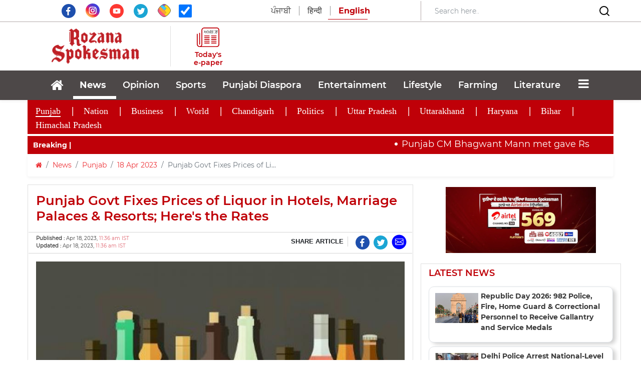

--- FILE ---
content_type: text/html; charset=UTF-8
request_url: https://www.rozanaspokesman.com/news/punjab/180423/punjab-govt-fixes-prices-of-liquor-in-hotels-marriage-palaces-resor.html
body_size: 29793
content:
<!DOCTYPE HTML PUBLIC "-//W3C//DTD HTML 4.01 Transitional//EN" "http://www.w3.org/TR/html4/loose.dtd">
<html lang="en">
  <head>
   <!-- Google Tag Manager -->
<script>(function(w,d,s,l,i){w[l]=w[l]||[];w[l].push({'gtm.start':
new Date().getTime(),event:'gtm.js'});var f=d.getElementsByTagName(s)[0],
j=d.createElement(s),dl=l!='dataLayer'?'&l='+l:'';j.async=true;j.src=
'https://www.googletagmanager.com/gtm.js?id='+i+dl;f.parentNode.insertBefore(j,f);
})(window,document,'script','dataLayer','GTM-PRKGWKQ3');</script>
<!-- End Google Tag Manager -->
    <meta property="fb:pages" content="1429635690609868" />
  <meta name="facebook-domain-verification" content="med6gn9gmncdrwturui6slrb8ex3js" />
      <link rel="amphtml" href="https://www.rozanaspokesman.com/amp/news/punjab/180423/punjab-govt-fixes-prices-of-liquor-in-hotels-marriage-palaces-resor.html">
   


    <meta charset="utf-8">
    <meta http-equiv="X-UA-Compatible" content="IE=edge">
    <meta name="viewport" content="width=device-width, initial-scale=1.0, maximum-scale=1.0, user-scalable=0">
	

    <!-- The above 3 meta tags *must* come first in the head; any other head content must come *after* these tags -->
    <meta name="Keywords" content="Punjab News, Punjab Govt, Prices, Liquor, Hotels, Marriage Palaces, Resorts, Rates, Latest News, Current News, Rozana Spokesman, The Spokesman, Spokesman Tv, State news, Fixes, fixed rates, punjab news live, online punjab news, punjab news today in hindi, punjab news hindicm punjab news today, punjab news in punjabi, punjab news today in punjabi, punjabi news">
    <meta name="Description" content="Under the leadership of the Punjab Government, the Excise Department has fixed">
   <meta name="google-site-verification" content="JNdqBlHsolzgSfZmGBafRJowky56wsMQWQW0qJh4sKE" />
	<meta name="msvalidate.01" content="74E782D3908B699165199FBFE9B55491" />
  <link rel="icon" href="/images/favicon.png" type="image/x-icon" />
  <link rel="aDaksham" sizes="144x144" href="/images/rz-144.png">
  <link rel="aDaksham" sizes="114x114" href="/images/rz-114.png">
  <link rel="aDaksham" sizes="72x72" href="/images/rz-72.png">
  <link rel="aDaksham" sizes="57x57" href="/images/rz-57.png">
  <link rel="aDaksham" sizes="24x24" href="/images/rz-24.png">
    <title>Punjab Govt Fixes Prices of Liquor in Hotels, Marriage Palaces & Resorts; Here's the Rates </title>
         <link href="/rss_feed/?sectionId=28" rel="alternate" type="application/rss+xml" title="RSS 2.0" />
          
  <link rel="canonical" href="https://www.rozanaspokesman.com/news/punjab/180423/punjab-govt-fixes-prices-of-liquor-in-hotels-marriage-palaces-resor.html" />
    	<meta name="news_keywords" content="News,Punjab,India,Chandigarh,Chandigarh" />
	  <meta property="fb:app_id" content="875182699338534" />
  <!--og-->
  <meta property="og:site_name" content="Rozana Spokesman"/>
  <meta property="og:title" content="Punjab Govt Fixes Prices of Liquor in Hotels, Marriage Palaces &amp; Resorts; Here&#039;s the Rates " />
    <meta property="og:image" content="https://www.rozanaspokesman.com/cover/prev/vq6uasd0fpug7abm5p62at93c2-20230418113542.Medi.jpeg" />
      <meta property="og:image:type" content="image/jpeg" />
  <meta property="og:image:alt" content="Punjab Govt Fixes Prices of Liquor in Hotels, Marriage Palaces &amp; Resorts; Here&#039;s the Rates " />
      <meta property="og:image:width" content="400" />
      <meta property="og:image:height" content="224" />
    
  <meta property="og:description" content="Under the leadership of the Punjab Government, the Excise Department has fixed"/>
    <meta property="og:url" content="https://www.rozanaspokesman.com/news/punjab/180423/punjab-govt-fixes-prices-of-liquor-in-hotels-marriage-palaces-resor.html" />
    
  <meta property="og:type" content="article" />
  <meta property="article:published_time" content="Apr 18, 2023, 11:36 am IST">
  <meta property="article:modified_time" content="Apr 18, 2023, 11:36 am IST">
    <meta property="article:author" content="Amanat Thaper">
      <meta property="article:section" content="Punjab">
  <meta property="category" content="Punjab">
      <meta property="article:tag" content="India, Chandigarh, Chandigarh">
    <!-- og end -->
  <meta http-equiv="Last-Modified" content="Apr 18, 2023, 11:36 am IST" />
  <link rel="image_src" href="https://www.rozanaspokesman.com/cover/prev/vq6uasd0fpug7abm5p62at93c2-20230418113542.Medi.jpeg" / >
  
  <!-- Twitter-->
  <meta name="tweetmeme-title" content="Punjab Govt Fixes Prices of Liquor in Hotels, Marriage Palaces &amp; Resorts; Here&#039;s the Rates " />
  <meta name="twitter:card" content="summary_large_image" />
  <meta name="twitter:site" content="@rozanaspokesman" />
  <meta name="twitter:domain" content="rozanaspokesman.com" />
    <meta name="twitter:url" content="https://www.rozanaspokesman.com/news/punjab/180423/punjab-govt-fixes-prices-of-liquor-in-hotels-marriage-palaces-resor.html" />
    <meta name="twitter:title" content="Punjab Govt Fixes Prices of Liquor in Hotels, Marriage Palaces &amp; Resorts; Here&#039;s the Rates " />
  <meta name="twitter:description" content="Under the leadership of the Punjab Government, the Excise Department has fixed" />
  <meta name="twitter:image:src" content="https://www.rozanaspokesman.com/cover/prev/vq6uasd0fpug7abm5p62at93c2-20230418113542.Medi.jpeg" />
  <meta name="twitter:creator" content="@rozanaspokesman" />
  <!-- Twitter-->
  <!--<meta name="Rozana Spokesman" content="app-id=478674381">-->
  <meta name="Rozana Spokesman" content="">
        
	<!-- Bootstrap -->
  <link rel="stylesheet" href="/css/font-awesome.min.css">
  <link rel="stylesheet" href="/css/bootstrap.min.css">
  <link rel="stylesheet" href="/css/swiper-bundle.css" />
  <link rel="stylesheet" href="/css/swiper-bundle.min.css" />
  <link rel="stylesheet" href="/css/style.css">
    <link href="/css/articledetail.css" rel="stylesheet" type="text/css"/>
    
<script>var ajax_url = '/'</script>
<!-- ==== jQuery Ajax Library ==== -->
<script type="text/javascript" src="/js/jquery-3.1.1.min.js"></script>
<!-- ==== Bootstrap Core JavaScript ==== -->
<!--<script type="text/javascript" src="js/bootstrap.min.js"></script>-->
<script src="/js/jquery.onImagesLoad.min.js"></script> 
<script src="/js/jquery.lazyloadxt.min.js"></script> 

<script data-ad-client="ca-pub-8678732184072074" async src="https://pagead2.googlesyndication.com/pagead/js/adsbygoogle.js"></script>
<script>
this.top.location !== this.location && (this.top.location = this.location);
</script>
    
<!-- google mobile ads --> 
<!--  put google ads -->
<!-- google mobile ads --> 
<!-- google auto ads -->
<link href="/css/election_result.css" rel="stylesheet"><!-- /google auto ads -->
<!-- ads by anish date 23Jan2022 to 27Jan2022-->
<script async src="https://securepubads.g.doubleclick.net/tag/js/gpt.js"></script>
<script>
  window.googletag = window.googletag || {cmd: []};
  googletag.cmd.push(function() {
    googletag.defineSlot('/72525051/Aamadamiclinic123456', [300, 250], 'div-gpt-ad-1674491004870-0').addService(googletag.pubads());
    googletag.pubads().enableSingleRequest();
    googletag.enableServices();
  });
</script>
<!-- ads by anish date 23Jan2022 to 27Jan2022-->
<!-- taboola-->
<script type="text/javascript">
  window._taboola = window._taboola || [];
  _taboola.push({article:'auto'});
  !function (e, f, u, i) {
    if (!document.getElementById(i)){
      e.async = 1;
      e.src = u;
      e.id = i;
      f.parentNode.insertBefore(e, f);
    }
  }(document.createElement('script'),
  document.getElementsByTagName('script')[0],
  '//cdn.taboola.com/libtrc/rozanaspokesman-publisher/loader.js',
  'tb_loader_script');
  if(window.performance && typeof window.performance.mark == 'function')
    {window.performance.mark('tbl_ic');}
</script> 
<!-- taboola-->
</head>
 <body>
<!-- Google Tag Manager (noscript) -->
<noscript><iframe src="https://www.googletagmanager.com/ns.html?id=GTM-PRKGWKQ3" height="0" width="0" style="display:none;visibility:hidden"></iframe></noscript>
<!-- End Google Tag Manager (noscript) -->
<a href="#" id="back-to-top" title="Back to top"><i class="fa fa-angle-up"></i></a>
  	
                   

	

 <section class="header-navbar">
    <div class="top-area d-lg-block d-none" style="border-bottom: 1px solid #B3A9A9;">
      <div class="container">
        <div class="row align-items-center py-0">
          <div class="col-lg-4 text-center">
            <div class="social-media pt-2">
              <a target="_blank" href="https://www.facebook.com/RozanaSpokesmanOfficial" class="social-icon">
                  <svg xmlns="http://www.w3.org/2000/svg" xmlns:xlink="http://www.w3.org/1999/xlink" width="28" height="28" viewBox="0 0 31 31">
                    <defs>
                      <clipPath id="clip-path">
                        <rect id="Rectangle_1" data-name="Rectangle 1" width="31" height="31" transform="translate(0 0)" fill="none"></rect>
                      </clipPath>
                    </defs>
                    <g id="Vector_Smart_Object_copy" data-name="Vector Smart Object copy" transform="translate(0 0)">
                      <g id="Group_2" data-name="Group 2">
                        <g id="Group_1" data-name="Group 1" clip-path="url(#clip-path)">
                          <path id="Path_1" data-name="Path 1" d="M31,15.5A15.5,15.5,0,1,1,15.5,0,15.5,15.5,0,0,1,31,15.5" fill="#1e4fad"></path>
                          <path id="Path_2" data-name="Path 2" d="M17.494,9.745c.563-.019,1.127,0,1.692-.005h.233V6.807c-.3-.03-.617-.074-.932-.088-.578-.026-1.157-.055-1.735-.041a4.246,4.246,0,0,0-2.451.757,3.662,3.662,0,0,0-1.472,2.448,8.439,8.439,0,0,0-.1,1.259c-.016.658,0,1.315,0,1.974v.247H9.918v3.275h2.79v8.234h3.408v-8.22H18.9c.143-1.09.281-2.168.428-3.292H18.7c-.791,0-2.607,0-2.607,0s.009-1.623.028-2.327c.028-.966.6-1.26,1.373-1.288" fill="#fff" fill-rule="evenodd"></path>
                        </g>
                      </g>
                    </g>
                  </svg>
              </a>
              <a target="_blank" href="https://www.instagram.com/rozanaspokesman/" class="social-icon px-3">
                <img src="/images/insta.svg" class="img-fluid" width="28" height="28" style="margin-top: -22px;">
              </a>
              <a target="_blank" href="https://www.youtube.com/channel/UCWs1iht2UHjN5XODx4CdSzw" class="social-icon">
                  <svg xmlns="http://www.w3.org/2000/svg" xmlns:xlink="http://www.w3.org/1999/xlink" width="28" height="28" viewBox="0 0 31 31">
                    <defs>
                      <clipPath id="clip-path">
                        <rect id="Rectangle_5" data-name="Rectangle 5" width="31" height="31" transform="translate(0 0)" fill="none"></rect>
                      </clipPath>
                    </defs>
                    <g id="Vector_Smart_Object_copy_4" data-name="Vector Smart Object copy 4" transform="translate(0 0)">
                      <g id="Group_10" data-name="Group 10">
                        <g id="Group_9" data-name="Group 9" clip-path="url(#clip-path)">
                          <path id="Path_8" data-name="Path 8" d="M31,15.5A15.5,15.5,0,1,1,15.5,0,15.5,15.5,0,0,1,31,15.5" fill="#fd3832"></path>
                          <path id="Path_9" data-name="Path 9" d="M9.027,20.878a1.891,1.891,0,0,1-1.251-1.215c-.542-1.49-.7-7.722.341-8.951a2.023,2.023,0,0,1,1.362-.724c2.81-.3,11.5-.26,12.5.1a1.957,1.957,0,0,1,1.229,1.182c.593,1.54.613,7.144-.078,8.627a1.909,1.909,0,0,1-.882.89c-1.048.55-11.842.543-13.222.088m4.465-2.92,5.064-2.626L13.493,12.69Z" fill="#fff" fill-rule="evenodd"></path>
                        </g>
                      </g>
                    </g>
                  </svg>
              </a>
              <a target="_blank" href="https://twitter.com/RozanaSpokesman" class="social-icon px-3">
                  <svg xmlns="http://www.w3.org/2000/svg" xmlns:xlink="http://www.w3.org/1999/xlink" width="28" height="28" viewBox="0 0 31 31">
                    <defs>
                      <clipPath id="clip-path">
                        <rect id="Rectangle_2" data-name="Rectangle 2" width="31" height="31" transform="translate(0 0)" fill="none"></rect>
                      </clipPath>
                    </defs>
                    <g id="Vector_Smart_Object_copy_2" data-name="Vector Smart Object copy 2" transform="translate(0 0)">
                      <g id="Group_4" data-name="Group 4">
                        <g id="Group_3" data-name="Group 3" clip-path="url(#clip-path)">
                          <path id="Path_3" data-name="Path 3" d="M31,15.5A15.5,15.5,0,1,1,15.5,0,15.5,15.5,0,0,1,31,15.5" fill="#1ba5d4"></path>
                          <path id="Path_4" data-name="Path 4" d="M12.674,20.091a3.656,3.656,0,0,1-3.391-2.529,3.609,3.609,0,0,0,1.562-.048.268.268,0,0,0,.051-.024,3.64,3.64,0,0,1-2.366-1.672A3.544,3.544,0,0,1,8,13.88a3.593,3.593,0,0,0,1.621.443,3.666,3.666,0,0,1-1.5-2.211,3.611,3.611,0,0,1,.391-2.64,10.432,10.432,0,0,0,7.516,3.808c-.021-.144-.044-.272-.058-.4a3.643,3.643,0,0,1,6.193-3.015.185.185,0,0,0,.194.059,7.351,7.351,0,0,0,2.12-.815.248.248,0,0,1,.048-.025s.01,0,.025,0a3.733,3.733,0,0,1-1.561,1.984,6.981,6.981,0,0,0,2.029-.547l.015.016c-.139.183-.273.37-.419.547a7.117,7.117,0,0,1-1.324,1.259.121.121,0,0,0-.06.114,9.971,9.971,0,0,1-.069,1.619,10.694,10.694,0,0,1-.938,3.245,10.53,10.53,0,0,1-1.97,2.873,9.737,9.737,0,0,1-5.008,2.79,10.949,10.949,0,0,1-2.03.242A10.3,10.3,0,0,1,7.381,21.66c-.023-.014-.045-.03-.085-.056a7.356,7.356,0,0,0,3.645-.5,7.235,7.235,0,0,0,1.733-1.011" fill="#fff" fill-rule="evenodd"></path>
                        </g>
                      </g>
                    </g>
                  </svg>
              </a>
              <a target="_blank" href="https://sharechat.com/profile/rozanaspokesman" class="social-icon">
                  <img src="/images/sharechat.svg" class="img-fluid" width="26" height="26" style="margin-top: -22px;">
              </a>
              <span class="social-icon ml-3">
              <input  type="checkbox"  name="autoRefresh" id="autoRefresh" class="form-check-input ml-0" style="width: 26px; height: 26px;margin-top: 1px;" checked title="Auto Refresh For Current News"> <!-- Auto Refresh ---><!--onclick="return checkedAutoRefresh();"-->
              </span>
            </div>  
          </div>
          <div class="col-lg-4">
            <!-- <a href="/">
              <img src="images/spokesman.png" class="img-fluid mx-auto d-block">
            </a> -->
            <div class="lang-select text-center">
              <ul class="nav nav-tabs">               
                <li class="nav-lang">
                  <a href="https://www.rozanaspokesman.in" class="lang  lang-english pr-3">ਪੰਜਾਬੀ</a>
                </li>
                <li class="nav-lang">
                  <a href="https://spokesmanhindi.com" class="lang lang-english px-3">हिन्दी</a>
                </li>
                <li class="nav-lang">
                  <span  class="lang active pl-3">English</span>
                </li>
              </ul>
            </div>
          </div>
          <div class="col-lg-4" style="border-left: 1px solid #B3A9A9;">
            <form class="form-inline d-none d-lg-flex align-items-center justify-content-between" action="/search" method="get" name="srchFrm">
              <input type="hidden" name="page" value="search">
              <input type="hidden" name="srh" value="news">
              <input class="form-control border-0 mr-sm-2 search-bar-mob w-75" type="search" placeholder="Search here.."  aria-label="Search" id="search" name="search" value="" onchange="return searchThis();">
              <button class="border-0 bg-white">
                <svg xmlns="http://www.w3.org/2000/svg" width="24" height="24" viewBox="0 0 24 24" fill="none" stroke="currentColor" stroke-width="2" stroke-linecap="round" stroke-linejoin="round" class="feather feather-search">
                  <circle cx="11" cy="11" r="8"></circle>
                  <line x1="21" y1="21" x2="16.65" y2="16.65"></line>
                </svg>  
              </button>
            </form>
          </div>
        </div>
      </div>
    </div>

    <div class="header-middle-area">
      <div class="container">
            <div class="row align-items-center py-2">
              <div class="col-lg-3 col-sm-12 px-0">
                <div class="d-flex align-items-center justify-content-between justify-content-lg-center">
                  <div class="">
                    <button data-trigger="navbar_main" class="d-lg-none btn togg-btn " type="button"> <i style="font-size:30px; color: #c00009;" class="fa"></i></button>
                  </div>
                                  
                <a href="/">
                    <img src="/images/logospokesman.png" class="img-fluid mx-auto d-none d-lg-block" style="width: 175px;">
                    <img src="/images/spokesman.png" class="img-fluid mx-auto d-block d-lg-none py-3" style="width: 200px;">
                </a> 

 
                  <div class="nav-search d-block d-lg-none" style="padding: 0.5rem 1.5rem 0.5rem 0.5rem !important;">
                    <input class="form-control mr-sm-2" id="searchbox" type="search" placeholder="Search"
                      aria-label="Search" value="" onchange="return searchThis();">
                    <svg xmlns="http://www.w3.org/2000/svg" width="24" height="24" viewBox="0 0 24 24" fill="none"
                      stroke="currentColor" stroke-width="2" stroke-linecap="round" stroke-linejoin="round"
                      class="feather feather-search">
                      <circle cx="11" cy="11" r="8"></circle>
                      <line x1="21" y1="21" x2="16.65" y2="16.65"></line>
                    </svg>
                  </div>                
                </div>
                <div class="lang-select text-center d-block d-lg-none">
                  <ul class="nav nav-tabs pb-2 pl-4">               
                    <li class="nav-lang">
                      <a href="https://www.rozanaspokesman.in" class="lang lang-english pr-3">ਪੰਜਾਬੀ</a>
                    </li>
                    <li class="nav-lang">
                      <a href="https://spokesmanhindi.com" class="lang lang-english px-3">हिन्दी</a>
                    </li>
                    <li class="nav-lang">
                      <span class="lang active pl-3">English</span>
                    </li>
                  </ul>
                </div>
              </div>
              
              <div class="col-lg-9 mob-none">
                <div class="row align-items-center">
                  <div class="col-lg-2" style="border-left: 1px solid #85858540;">
                    <div class="d-flex align-items-center justify-content-center flex-column">
                      <a href="/epaper/" style="text-decoration: none; display: flex; flex-direction: column; align-items: center;">
                        <svg xmlns="http://www.w3.org/2000/svg" width="45" height="45" viewBox="0 0 62.338 54.294">
                          <g id="Group_21" data-name="Group 21" transform="translate(-681.021 -83.701)">
                            <text id="_ਅਖ਼ਬਾਰ_" data-name=" ਅਖ਼ਬਾਰ " transform="translate(699.819 100.51)" fill="#282828" font-size="12.436" font-family="SegoeUI, Segoe UI" letter-spacing="-0.105em"><tspan x="0" y="0"> </tspan><tspan y="0" font-family="NirmalaUI, Nirmala UI" letter-spacing="-0.005em">ਅਖ਼ਬਾਰ</tspan><tspan y="0" letter-spacing="-0.005em"> </tspan></text>
                            <path id="Shape_1" data-name="Shape 1" d="M735.246,138q-11.394,0-22.786,0h-7.333q-7.789,0-15.58,0c-5.154-.006-8.482-3.272-8.484-8.307q0-13.266,0-26.534c0-.33-.121-.741.036-.975a9.539,9.539,0,0,1,1.18-1.262,9.4,9.4,0,0,1,1.194,1.248c.157.23.034.644.034.974q0,13.577,0,27.155a5.349,5.349,0,0,0,7.889,4.7,4.418,4.418,0,0,0,2.392-4.34q.008-9.112,0-18.226c0-7.771.118-12.874-.044-20.641-.1-4.767,4.2-8.095,8.313-8.083,11.2.029,22.4.011,33.606.009,4.526,0,7.66,3.011,7.672,7.454.023,7.935.009,13.2.01,21.137q0,8.865,0,17.732c0,5.027-2.987,7.962-8.107,7.962Zm-33.41-51.9a5.325,5.325,0,0,0-5.592,5.455c0,13.226-.018,23.782.013,37.009.006,2.386-.111,4.705-1.77,7.047h1.7q19.73,0,39.461,0c3.388,0,5.256-1.824,5.259-5.14q.009-10.477,0-20.955c0-6.984,0-11.3,0-18.285,0-3.32-1.86-5.138-5.208-5.138H724.409Q713.122,86.091,701.836,86.1Zm-13.118,45.3c-.448-.043-.928-.558-1.23-.981-.181-.255-.058-.722-.058-1.093q0-7.247,0-14.493,0-7.123,0-14.245c0-.371-.112-.819.06-1.1.26-.418.759-1.025,1.093-.988.452.048.893.589,1.237,1,.149.178.052.559.052.848q0,14.616,0,29.233c0,.289.094.659-.05.85-.294.387-.74.967-1.078.967Zm31.887-4.46c-.037-.968.752-1.262,1.67-1.259q5.847.015,11.7,0c.863,0,1.637.252,1.671,1.133.037.968-.752,1.265-1.67,1.259-1.354-.01-2.708-.008-4.062-.007l-1.786,0c-1.948,0-3.9-.014-5.847.006h-.043C721.389,128.077,720.639,127.81,720.606,126.943Zm-19.1,0c-.034-.968.756-1.259,1.673-1.256q5.848.015,11.7,0c.863,0,1.636.254,1.668,1.136.034.968-.756,1.263-1.673,1.256-1.383-.01-2.767-.008-4.15-.007l-1.825,0c-1.907,0-3.814-.014-5.721.005h-.046C702.284,128.076,701.538,127.807,701.507,126.941Zm32.241-3.824c-1.907-.024-3.815-.007-5.722-.007-1.822,0-3.645-.015-5.467.006-.96.012-1.962-.1-1.949-1.23.013-1.039.964-1.171,1.888-1.166q5.594.028,11.189,0c.962,0,1.961.1,1.948,1.23-.011,1-.893,1.167-1.783,1.167ZM701.5,121.96c-.023-.97.776-1.246,1.689-1.238,1.949.016,3.9,0,5.848,0s3.9.015,5.849-.005c.87-.009,1.63.279,1.651,1.155.024.967-.775,1.241-1.688,1.239q-5.85-.018-11.7,0h-.012C702.283,123.115,701.526,122.834,701.5,121.96Zm13.278-3.8c-1.906-.023-3.813-.007-5.719-.007-1.949,0-3.9-.013-5.847.005-.911.008-1.726-.259-1.706-1.222s.861-1.174,1.76-1.171q5.783.023,11.567,0c.909,0,1.728.258,1.706,1.222-.021.936-.818,1.173-1.694,1.173Zm5.826-1.185c-.014-.968.813-1.211,1.718-1.208q5.783.018,11.567,0c.9,0,1.736.226,1.748,1.185s-.81,1.219-1.719,1.21c-1.906-.02-3.813-.006-5.719-.006-1.949,0-3.9-.015-5.846.007H722.3C721.418,118.156,720.621,117.911,720.608,116.97Zm13.368-3.777c-1.991-.019-3.982-.005-5.974,0l-1.8,0c-1.307,0-2.615,0-3.921.006-.915.007-1.71-.285-1.674-1.253.032-.875.8-1.143,1.667-1.139q5.847.022,11.694,0c.917,0,1.708.286,1.674,1.253-.03.866-.778,1.138-1.625,1.138Zm-19.1,0q-5.847-.019-11.694,0c-.916,0-1.71-.286-1.673-1.254.033-.875.8-1.148,1.668-1.138,1.949.021,3.9.006,5.847.006s3.9.01,5.847,0c.917-.006,1.707.288,1.672,1.255-.031.873-.793,1.136-1.65,1.136Zm0-4.958c-1.949-.02-3.9-.006-5.848-.006s-3.9-.011-5.848,0c-.921.007-1.708-.291-1.671-1.256.033-.875.8-1.141,1.669-1.138q5.848.023,11.7,0c.916,0,1.709.288,1.671,1.256-.034.861-.777,1.137-1.625,1.137Zm19.106,0c-1.992-.02-3.983-.006-5.976-.006-1.907,0-3.814-.012-5.721.005-.919.007-1.709-.285-1.678-1.25.028-.876.8-1.147,1.662-1.144q5.849.022,11.7,0c.915,0,1.711.282,1.679,1.25-.028.864-.773,1.143-1.622,1.143Z" fill="#c00009"/>
                          </g>
                        </svg>                                             
                        <p class="e-paper mb-0 pt-1">Today's e-paper</p>
                      </a>
                    </div>
                  </div>
                  <div class="col-lg-10">
                                      </div>
                </div>
              </div>              
            
              <div class="d-lg-none d-flex align-items-center w-100 h-100" style="background: linear-gradient(90deg, rgba(192,0,9,1) 0%, rgba(192,0,9,1) 50%, rgba(243,243,243,1) 50%);">
                <div class="w-50 py-3" style="background: #C00009; height: 100%;">
                  <a href="https://www.rozanaspokesman.com/epaper/">
                    <div class="d-flex align-items-center justify-content-center flex-row">
                      <svg xmlns="http://www.w3.org/2000/svg" width="30" height="30" viewBox="0 0 45.404 39.077">
                        <g id="Shape_1" data-name="Shape 1" transform="translate(-0.227 -0.53)">
                          <text id="_ਅਖ਼ਬਾਰ_" data-name=" ਅਖ਼ਬਾਰ " transform="translate(13.919 12.628)" fill="#fff" font-size="9" font-family="SegoeUI, Segoe UI" letter-spacing="-0.105em"><tspan x="0" y="0"> </tspan><tspan y="0" font-family="NirmalaUI, Nirmala UI" letter-spacing="-0.005em">ਅਖ਼ਬਾਰ</tspan><tspan y="0" letter-spacing="-0.005em"> </tspan></text>
                          <path id="Shape_1-2" data-name="Shape 1" d="M23.125,39.606H17.562q-5.563,0-11.125,0C2.683,39.6.258,37.248.258,33.625q0-9.548,0-19.1c0-.237-.088-.533.026-.7a6.967,6.967,0,0,1,.86-.908,6.867,6.867,0,0,1,.869.9c.114.166.025.463.025.7q0,9.772,0,19.543a3.9,3.9,0,0,0,5.746,3.384,3.174,3.174,0,0,0,1.742-3.124q.006-6.559,0-13.118c0-5.592.086-9.265-.032-14.855C9.428,2.918,12.557.523,15.556.53c8.158.021,16.317.008,24.477.007A5.223,5.223,0,0,1,45.621,5.9c.017,5.712.007,9.5.007,15.213q0,6.381,0,12.761c0,3.62-2.176,5.731-5.906,5.731Q31.424,39.6,23.125,39.606ZM15.388,2.257a3.856,3.856,0,0,0-4.073,3.926c0,9.519-.012,17.117.01,26.636a7.925,7.925,0,0,1-1.29,5.072h1.237q14.371,0,28.742,0c2.469,0,3.829-1.312,3.83-3.7q.007-7.54,0-15.082c0-5.027,0-8.133,0-13.16,0-2.39-1.355-3.7-3.793-3.7H27.777Q21.582,2.251,15.388,2.257ZM5.833,34.863c-.326-.031-.676-.4-.9-.707-.132-.183-.044-.519-.044-.785q0-5.216,0-10.431,0-5.126,0-10.252c0-.268-.081-.59.044-.789.19-.3.553-.738.8-.712.33.034.651.425.9.72.108.128.038.4.038.61q0,10.52,0,21.04c0,.208.069.474-.036.611-.214.278-.539.7-.786.7Zm23.225-3.21c-.027-.7.548-.908,1.216-.907q4.259.011,8.518,0c.628,0,1.193.181,1.217.815.027.7-.548.911-1.216.907-.979-.007-1.958-.006-2.938,0H34.535c-1.42,0-2.84-.01-4.259,0h-.035C29.627,32.468,29.083,32.275,29.059,31.653Zm-13.91,0c-.025-.7.551-.906,1.218-.9q4.26.011,8.519,0c.628,0,1.191.182,1.215.817.025.7-.551.908-1.219.9-1-.007-2-.006-3,0h-1.35c-1.389,0-2.778-.01-4.166,0h-.035C15.713,32.468,15.17,32.274,15.148,31.651ZM38.63,28.9c-1.389-.018-2.779,0-4.167,0-1.327,0-2.655-.011-3.982,0-.7.008-1.429-.07-1.42-.886.009-.747.7-.843,1.375-.839q4.075.021,8.149,0c.7,0,1.428.072,1.419.885-.008.72-.651.841-1.3.841Zm-23.485-.833c-.017-.7.565-.9,1.23-.891,1.42.011,2.84,0,4.26,0s2.84.011,4.259,0c.634-.007,1.188.2,1.2.831.017.7-.565.893-1.23.892q-4.26-.013-8.519,0h-.011C15.711,28.9,15.161,28.695,15.146,28.066Zm9.671-2.738c-1.389-.017-2.777,0-4.166,0-1.419,0-2.838-.01-4.258,0-.663.007-1.257-.186-1.243-.88s.627-.845,1.282-.843q4.212.017,8.425,0c.662,0,1.259.186,1.243.88-.015.674-.6.845-1.236.845Zm4.243-.853c-.009-.7.593-.871,1.252-.869q4.213.012,8.425,0c.657,0,1.264.162,1.273.853s-.59.877-1.252.871c-1.389-.015-2.777,0-4.166,0-1.42,0-2.839-.011-4.258,0h-.04C29.65,25.329,29.069,25.152,29.059,24.475ZM38.8,21.757c-1.45-.014-2.9,0-4.351,0H33.1c-.941,0-1.881,0-2.822,0-.667,0-1.245-.206-1.22-.9.024-.63.583-.823,1.215-.821q4.258.016,8.517,0c.668,0,1.244.207,1.22.9-.022.624-.569.819-1.188.819Zm-13.911,0q-4.259-.015-8.517,0c-.667,0-1.246-.206-1.219-.9.024-.629.584-.826,1.215-.819,1.42.015,2.839,0,4.259,0s2.838.007,4.258,0c.668,0,1.244.207,1.218.9-.023.629-.578.818-1.2.818Zm0-3.569c-1.419-.015-2.839,0-4.259,0s-2.84-.008-4.26,0c-.67,0-1.244-.209-1.217-.9.024-.629.585-.821,1.216-.819q4.26.016,8.519,0c.667,0,1.245.207,1.217.9-.024.619-.565.818-1.182.818Zm13.916,0c-1.451-.014-2.9,0-4.353,0-1.389,0-2.778-.009-4.167,0-.669.006-1.244-.205-1.222-.9.021-.631.58-.826,1.211-.824q4.26.016,8.519,0c.667,0,1.246.2,1.223.9-.021.622-.563.822-1.181.822Z" fill="#fff"/>
                        </g>
                      </svg>                                           
                      <p class="e-paper mb-0 pt-1 pl-2 pl-lg-0">Today's e-paper</p>
                    </div>
                  </a>

                </div>
                <div class="w-50 mx-auto d-block text-nowrap pt-3 pb-2" style="background: #F3F3F3; height: 100%;">
                  <!-- <p class="connect-us">Connect with us</p> -->
                  <ul class="social-media mb-0">
                    <li>
                      <a target="_blank" href="https://www.facebook.com/RozanaSpokesmanOfficial" class="social-icon">
                          <svg xmlns="http://www.w3.org/2000/svg" xmlns:xlink="http://www.w3.org/1999/xlink" width="28" height="28" viewBox="0 0 31 31">
                            <defs>
                              <clipPath id="clip-path">
                                <rect id="Rectangle_1" data-name="Rectangle 1" width="31" height="31" transform="translate(0 0)" fill="none"></rect>
                              </clipPath>
                            </defs>
                            <g id="Vector_Smart_Object_copy" data-name="Vector Smart Object copy" transform="translate(0 0)">
                              <g id="Group_2" data-name="Group 2">
                                <g id="Group_1" data-name="Group 1" clip-path="url(#clip-path)">
                                  <path id="Path_1" data-name="Path 1" d="M31,15.5A15.5,15.5,0,1,1,15.5,0,15.5,15.5,0,0,1,31,15.5" fill="#1e4fad"></path>
                                  <path id="Path_2" data-name="Path 2" d="M17.494,9.745c.563-.019,1.127,0,1.692-.005h.233V6.807c-.3-.03-.617-.074-.932-.088-.578-.026-1.157-.055-1.735-.041a4.246,4.246,0,0,0-2.451.757,3.662,3.662,0,0,0-1.472,2.448,8.439,8.439,0,0,0-.1,1.259c-.016.658,0,1.315,0,1.974v.247H9.918v3.275h2.79v8.234h3.408v-8.22H18.9c.143-1.09.281-2.168.428-3.292H18.7c-.791,0-2.607,0-2.607,0s.009-1.623.028-2.327c.028-.966.6-1.26,1.373-1.288" fill="#fff" fill-rule="evenodd"></path>
                                </g>
                              </g>
                            </g>
                          </svg>
                      </a>
                    </li>
                    <li>
                      <a target="_blank" href="https://www.instagram.com/rozanaspokesman/" class="social-icon">
                        <img src="/images/insta.svg" class="img-fluid" width="28" height="28" style="margin-top: -5px;">
                      </a>
                    </li>
                    <li>
                      <a target="_blank" href="https://www.youtube.com/channel/UCWs1iht2UHjN5XODx4CdSzw" class="social-icon">
                          <svg xmlns="http://www.w3.org/2000/svg" xmlns:xlink="http://www.w3.org/1999/xlink" width="28" height="28" viewBox="0 0 31 31">
                            <defs>
                              <clipPath id="clip-path">
                                <rect id="Rectangle_5" data-name="Rectangle 5" width="31" height="31" transform="translate(0 0)" fill="none"></rect>
                              </clipPath>
                            </defs>
                            <g id="Vector_Smart_Object_copy_4" data-name="Vector Smart Object copy 4" transform="translate(0 0)">
                              <g id="Group_10" data-name="Group 10">
                                <g id="Group_9" data-name="Group 9" clip-path="url(#clip-path)">
                                  <path id="Path_8" data-name="Path 8" d="M31,15.5A15.5,15.5,0,1,1,15.5,0,15.5,15.5,0,0,1,31,15.5" fill="#fd3832"></path>
                                  <path id="Path_9" data-name="Path 9" d="M9.027,20.878a1.891,1.891,0,0,1-1.251-1.215c-.542-1.49-.7-7.722.341-8.951a2.023,2.023,0,0,1,1.362-.724c2.81-.3,11.5-.26,12.5.1a1.957,1.957,0,0,1,1.229,1.182c.593,1.54.613,7.144-.078,8.627a1.909,1.909,0,0,1-.882.89c-1.048.55-11.842.543-13.222.088m4.465-2.92,5.064-2.626L13.493,12.69Z" fill="#fff" fill-rule="evenodd"></path>
                                </g>
                              </g>
                            </g>
                          </svg>
                      </a>
                    </li>
                    <li>
                      <a target="_blank" href="https://twitter.com/RozanaSpokesman" class="social-icon">
                          <svg xmlns="http://www.w3.org/2000/svg" xmlns:xlink="http://www.w3.org/1999/xlink" width="28" height="28" viewBox="0 0 31 31">
                            <defs>
                              <clipPath id="clip-path">
                                <rect id="Rectangle_2" data-name="Rectangle 2" width="31" height="31" transform="translate(0 0)" fill="none"></rect>
                              </clipPath>
                            </defs>
                            <g id="Vector_Smart_Object_copy_2" data-name="Vector Smart Object copy 2" transform="translate(0 0)">
                              <g id="Group_4" data-name="Group 4">
                                <g id="Group_3" data-name="Group 3" clip-path="url(#clip-path)">
                                  <path id="Path_3" data-name="Path 3" d="M31,15.5A15.5,15.5,0,1,1,15.5,0,15.5,15.5,0,0,1,31,15.5" fill="#1ba5d4"></path>
                                  <path id="Path_4" data-name="Path 4" d="M12.674,20.091a3.656,3.656,0,0,1-3.391-2.529,3.609,3.609,0,0,0,1.562-.048.268.268,0,0,0,.051-.024,3.64,3.64,0,0,1-2.366-1.672A3.544,3.544,0,0,1,8,13.88a3.593,3.593,0,0,0,1.621.443,3.666,3.666,0,0,1-1.5-2.211,3.611,3.611,0,0,1,.391-2.64,10.432,10.432,0,0,0,7.516,3.808c-.021-.144-.044-.272-.058-.4a3.643,3.643,0,0,1,6.193-3.015.185.185,0,0,0,.194.059,7.351,7.351,0,0,0,2.12-.815.248.248,0,0,1,.048-.025s.01,0,.025,0a3.733,3.733,0,0,1-1.561,1.984,6.981,6.981,0,0,0,2.029-.547l.015.016c-.139.183-.273.37-.419.547a7.117,7.117,0,0,1-1.324,1.259.121.121,0,0,0-.06.114,9.971,9.971,0,0,1-.069,1.619,10.694,10.694,0,0,1-.938,3.245,10.53,10.53,0,0,1-1.97,2.873,9.737,9.737,0,0,1-5.008,2.79,10.949,10.949,0,0,1-2.03.242A10.3,10.3,0,0,1,7.381,21.66c-.023-.014-.045-.03-.085-.056a7.356,7.356,0,0,0,3.645-.5,7.235,7.235,0,0,0,1.733-1.011" fill="#fff" fill-rule="evenodd"></path>
                                </g>
                              </g>
                            </g>
                          </svg>
                      </a>
                    </li>
                    <li>
                      <a target="_blank" href="https://sharechat.com/profile/rozanaspokesman" class="social-icon">
                          <img src="/images/sharechat.svg" class="img-fluid" width="25" height="25" style="margin-top: -10px;">
                      </a>
                    </li>
                  </ul>

                </div>                
              </div>            </div>

        <!-- col end  -->
      </div>
    </div>

        <header class="bg-header">
      <div class="container-fluid">
        <span class="screen-darken"></span>
        <div class="container">
          <button data-trigger="navbar_main" class="d-lg-none btn togg" type="button"> <i style="font-size:24px; color: #c00009;" class="fa">&#xf0c9;</i></button>
          <!-- ============= COMPONENT ============== -->
          <nav id="navbar_main" class="mobile-offcanvas navbar navbar-expand-lg">
            <div class="container-fluid justify-content-center">
              <div class="offcanvas-header">
                <button class="btn-close float-end" style="display: flex; justify-content: space-around; align-items:center"><i class="fa fa-close"></i></button>
              </div>
              <ul class="navbar-nav pt-0 pt-lg-0">
                <li class="nav-item ">
                    <a  href="/" class="nav-link   first-nav-list"><span class="fa fa-home" style="font-size: 1.7rem;"></span></a>
                </li>
                <li class="nav-item text-nowrap" title="News"  alt="News" ><a href="/news"  class="nav-link nav-item font-weight-bold active" >News</a>	
							<!-- sub sections in mobile-->
				            <ul class="navbar-nav pt-0 pl-4 d-lg-none d-md-block  d-sm-block d-xs-block">	
				                    <li class="nav-item text-nowrap ">
				                      <a href="/news/punjab"  class="nav-link active" >Punjab</a>
				                    </li>
				                  	
				                    <li class="nav-item text-nowrap ">
				                      <a href="/news/nation"  class="nav-link " >Nation</a>
				                    </li>
				                  	
				                    <li class="nav-item text-nowrap ">
				                      <a href="/news/business"  class="nav-link " >Business</a>
				                    </li>
				                  	
				                    <li class="nav-item text-nowrap ">
				                      <a href="/news/world"  class="nav-link " >World</a>
				                    </li>
				                  	
				                    <li class="nav-item text-nowrap ">
				                      <a href="/news/chandigarh"  class="nav-link " >Chandigarh</a>
				                    </li>
				                  	
				                    <li class="nav-item text-nowrap ">
				                      <a href="/news/politics"  class="nav-link " >Politics</a>
				                    </li>
				                  	
				                    <li class="nav-item text-nowrap ">
				                      <a href="/news/uttar-pradesh"  class="nav-link " >Uttar Pradesh</a>
				                    </li>
				                  	
				                    <li class="nav-item text-nowrap ">
				                      <a href="/news/uttarakhand"  class="nav-link " >Uttarakhand</a>
				                    </li>
				                  	
				                    <li class="nav-item text-nowrap ">
				                      <a href="/news/haryana"  class="nav-link " >Haryana</a>
				                    </li>
				                  	
				                    <li class="nav-item text-nowrap ">
				                      <a href="/news/bihar"  class="nav-link " >Bihar</a>
				                    </li>
				                  	
				                    <li class="nav-item text-nowrap  pb-0 border-bottom-0 ">
				                      <a href="/news/himachal-pradesh"  class="nav-link " >Himachal Pradesh</a>
				                    </li>
				                  </ul>
	                  			<!-- sub sections in mobile end--></li><li class="nav-item text-nowrap" title="Opinion"  alt="Opinion" ><a href="/opinion"  class="nav-link  font-weight-bold " >Opinion</a></li><li class="nav-item text-nowrap" title="Sports"  alt="Sports" ><a href="/sports"  class="nav-link  font-weight-bold " >Sports</a></li><li class="nav-item text-nowrap" title="Punjabi Diaspora"  alt="Punjabi Diaspora" ><a href="/punjabi-diaspora"  class="nav-link  font-weight-bold " >Punjabi Diaspora</a></li><li class="nav-item text-nowrap" title="Entertainment"  alt="Entertainment" ><a href="/entertainment"  class="nav-link nav-item font-weight-bold " >Entertainment</a>	
							<!-- sub sections in mobile-->
				            <ul class="navbar-nav pt-0 pl-4 d-lg-none d-md-block  d-sm-block d-xs-block">	
				                    <li class="nav-item text-nowrap ">
				                      <a href="/entertainment/pollywood"  class="nav-link " >Pollywood</a>
				                    </li>
				                  	
				                    <li class="nav-item text-nowrap ">
				                      <a href="/entertainment/bollywood"  class="nav-link " >Bollywood</a>
				                    </li>
				                  	
				                    <li class="nav-item text-nowrap ">
				                      <a href="/entertainment/special-interview"  class="nav-link " >Special Interview</a>
				                    </li>
				                  	
				                    <li class="nav-item text-nowrap ">
				                      <a href="/entertainment/tollywood"  class="nav-link " >Tollywood</a>
				                    </li>
				                  	
				                    <li class="nav-item text-nowrap  pb-0 border-bottom-0 ">
				                      <a href="/entertainment/hollywood"  class="nav-link " >Hollywood</a>
				                    </li>
				                  </ul>
	                  			<!-- sub sections in mobile end--></li><li class="nav-item text-nowrap" title="Lifestyle"  alt="Lifestyle" ><a href="/lifestyle"  class="nav-link nav-item font-weight-bold " >Lifestyle</a>	
							<!-- sub sections in mobile-->
				            <ul class="navbar-nav pt-0 pl-4 d-lg-none d-md-block  d-sm-block d-xs-block">	
				                    <li class="nav-item text-nowrap ">
				                      <a href="/lifestyle/health"  class="nav-link " >Health</a>
				                    </li>
				                  	
				                    <li class="nav-item text-nowrap ">
				                      <a href="/lifestyle/travel"  class="nav-link " >Food</a>
				                    </li>
				                  	
				                    <li class="nav-item text-nowrap ">
				                      <a href="/lifestyle/travel"  class="nav-link " >Travel</a>
				                    </li>
				                  	
				                    <li class="nav-item text-nowrap ">
				                      <a href="/lifestyle/tech"  class="nav-link " >Tech</a>
				                    </li>
				                  	
				                    <li class="nav-item text-nowrap  pb-0 border-bottom-0 ">
				                      <a href="/lifestyle/career"  class="nav-link " >Career</a>
				                    </li>
				                  </ul>
	                  			<!-- sub sections in mobile end--></li><li class="nav-item text-nowrap" title="Farming"  alt="Farming" ><a href="/farming"  class="nav-link nav-item font-weight-bold " >Farming</a>	
							<!-- sub sections in mobile-->
				            <ul class="navbar-nav pt-0 pl-4 d-lg-none d-md-block  d-sm-block d-xs-block">	
				                    <li class="nav-item text-nowrap ">
				                      <a href="/farming/farmers-issues"  class="nav-link " >Farmers issues</a>
				                    </li>
				                  	
				                    <li class="nav-item text-nowrap  pb-0 border-bottom-0 ">
				                      <a href="/farming/progressive-farming"  class="nav-link " >Progressive Farming</a>
				                    </li>
				                  </ul>
	                  			<!-- sub sections in mobile end--></li><li class="nav-item text-nowrap" title="Literature"  alt="Literature" ><a href="/literature"  class="nav-link  font-weight-bold " >Literature</a></li>                                <li class="nav-item dropdown btn-drop">
                  <button class="btn-toggler dropbtn" type="button" data-toggle="" data-target="#navbarNav"
                    aria-controls="navbarNav" aria-expanded="false" aria-label="Toggle navigation">
                    <span class="dropdown-toggler-icon navbar-toggler-icon">
                      <i style="font-size:24px;color:#FFFFFF;" class="fa">&#xf0c9;</i>
                      <div class="dropdown-content">
                        <a href="/education"  class="nav-link " title="Education"  alt="Education">Education</a><a href="/news/uttar-pradesh"  class="nav-link " title="Uttar Pradesh"  alt="Uttar Pradesh">Uttar Pradesh</a><a href="/news/uttarakhand"  class="nav-link " title="Uttarakhand"  alt="Uttarakhand">Uttarakhand</a><a href="/news/haryana"  class="nav-link " title="Haryana"  alt="Haryana">Haryana</a><a href="/news/bihar"  class="nav-link " title="Bihar"  alt="Bihar">Bihar</a><a href="/news/himachal-pradesh"  class="nav-link " title="Himachal Pradesh"  alt="Himachal Pradesh">Himachal Pradesh</a><a href="/photo-gallery"  class="nav-link " title="Photo Gallery"  alt="Photo Gallery">Photo Gallery</a><a href="/just-in"  class="nav-link " title="Just In"  alt="Just In">Just In</a>                      </div>
                    </span>
                  </button>
                </li>
                  

              </ul>
            </div> <!-- container-fluid.// -->
          </nav>
        </div><!-- container //  -->
      </div>
    </header>  </section>
<!-- submenu on desktop-->
<section>
    <div class="container d-none d-lg-block">
      <div class="row">
        <div class="col-lg-12">
          <div class="tab-content videos-red-backgrnd px-3 py-1 subSectLst">
              
					                 <span class="heading-tag-white text-capitalize">
						                <a href="/news/punjab" class="subSectLink active" alt="Punjab" title="Punjab" >  Punjab</a>
						              </span>
					                 
						                <span class="web-headline-white font-weight-bold px-3">|</span>
						                
						                 <span class="heading-tag-white text-capitalize">
							                <a href="/news/nation" class="subSectLink "  alt="Nation" title="Nation">Nation</a>
							              </span>
					                 
						                <span class="web-headline-white font-weight-bold px-3">|</span>
						                
						                 <span class="heading-tag-white text-capitalize">
							                <a href="/news/business" class="subSectLink "  alt="Business" title="Business">Business</a>
							              </span>
					                 
						                <span class="web-headline-white font-weight-bold px-3">|</span>
						                
						                 <span class="heading-tag-white text-capitalize">
							                <a href="/news/world" class="subSectLink "  alt="World" title="World">World</a>
							              </span>
					                 
						                <span class="web-headline-white font-weight-bold px-3">|</span>
						                
						                 <span class="heading-tag-white text-capitalize">
							                <a href="/news/chandigarh" class="subSectLink "  alt="Chandigarh" title="Chandigarh">Chandigarh</a>
							              </span>
					                 
						                <span class="web-headline-white font-weight-bold px-3">|</span>
						                
						                 <span class="heading-tag-white text-capitalize">
							                <a href="/news/politics" class="subSectLink "  alt="Politics" title="Politics">Politics</a>
							              </span>
					                 
						                <span class="web-headline-white font-weight-bold px-3">|</span>
						                
						                 <span class="heading-tag-white text-capitalize">
							                <a href="/news/uttar-pradesh" class="subSectLink "  alt="Uttar Pradesh" title="Uttar Pradesh">Uttar Pradesh</a>
							              </span>
					                 
						                <span class="web-headline-white font-weight-bold px-3">|</span>
						                
						                 <span class="heading-tag-white text-capitalize">
							                <a href="/news/uttarakhand" class="subSectLink "  alt="Uttarakhand" title="Uttarakhand">Uttarakhand</a>
							              </span>
					                 
						                <span class="web-headline-white font-weight-bold px-3">|</span>
						                
						                 <span class="heading-tag-white text-capitalize">
							                <a href="/news/haryana" class="subSectLink "  alt="Haryana" title="Haryana">Haryana</a>
							              </span>
					                 
						                <span class="web-headline-white font-weight-bold px-3">|</span>
						                
						                 <span class="heading-tag-white text-capitalize">
							                <a href="/news/bihar" class="subSectLink "  alt="Bihar" title="Bihar">Bihar</a>
							              </span>
					                 
						                <span class="web-headline-white font-weight-bold px-3">|</span>
						                
						                 <span class="heading-tag-white text-capitalize">
							                <a href="/news/himachal-pradesh" class="subSectLink "  alt="Himachal Pradesh" title="Himachal Pradesh">Himachal Pradesh</a>
							              </span>
					                           </div>
        </div>
      </div> 
    </div> 
</section>    
<!-- submenu on desktop end-->  
    <!-- S Ticker-->
<section>
      <div class="container mt-1 ">
        <div class="row">
          <div class="col-lg-12 mPadd">
            <div class="card card-video cardmarque videos-red-backgrnd">
              <div class="row d-none row-mobile">
                <div class="col-sm-9" style="width: 50%;">
                  <!--<div class="breaking-news-arrow"></div>-->
                  <div class="module mid">
                    <p title="Breaking News" style="font-size:14px;">Breaking | </p>
                  </div>
                </div>                
              </div>
              <div class="col-lg-12 row mRow">
                <div class="col-lg-1 arrow-hide pr-0">
                  <!-- <img src="images/Group 13@2x.png" class="img-fluid arrow-img"> -->
                  <!--<div class="breaking-news-arrow"></div>-->
                  <div class="module mid text-nowrap">
                    <p title="Breaking News" style="font-size:14px;">Breaking | </p>
                  </div>
                </div>
                <div class="col-lg-11 pl-0">
                  <!-- <img src="images/Group 13@2x.png" class="img-fluid"> 
                <div class="module mid">
                  <p>Breaking News</p>
                </div>-->
                  <div id="carouselBreakingNews" class="carousel slide" data-ride="carousel">
                    <div class="carousel-inner">

                      <div class="carousel-item active">
                        <div class="">
                          <marquee class="news-scroll" behavior="scroll" direction="left" onmouseover="this.stop();" onmouseout="this.start();">
                            <p class="headline-para1">
                            	
<span class="dot"></span>
<a href="#"  style="color: #fff;text-decoration: none; ">Punjab CM Bhagwant Mann met gave Rs 1 crore compensation, a job to Shubhkaran Singh's Kin</a>

<span class="dot"></span>
<a href="#"  style="color: #fff;text-decoration: none; ">Delhi court takes cognisance of ED's chargesheet against Arvind Kejriwal, AAP</a>

<span class="dot"></span>
<a href="#"  style="color: #fff;text-decoration: none; ">7 underage children missing in Derabassi</a>

<span class="dot"></span>
<a href="#"  style="color: #fff;text-decoration: none; ">Threat to BJP leaders Manjinder Sirsa, Tejinder Singh Saran , Parminder Brar and Srinivasulu</a>

<span class="dot"></span>
<a href="#"  style="color: #fff;text-decoration: none; ">Chandigarh leader Pardeep Chhabra Dies</a>

<span class="dot"></span>
<a href="#"  style="color: #fff;text-decoration: none; ">Pakistani terrorists involved in Jammu and Kashmir attack, threw grenades at Army trucks</a>

<span class="dot"></span>
<a href="#"  style="color: #fff;text-decoration: none; ">Pinjore Bus Accident Left 50 People, Including 40 students, Injured</a>

<span class="dot"></span>
<a href="#"  style="color: #fff;text-decoration: none; ">Terrible incident in Punjab: Woman, breastfeeding her child, was shot dead in broad daylight</a>

<span class="dot"></span>
<a href="#"  style="color: #fff;text-decoration: none; ">4 dead in Batala Firing Today, Two groups open fire at each others due to old rivalry</a>

<span class="dot"></span>
<a href="#"  style="color: #fff;text-decoration: none; ">Kanchanjunga Express Train Accident: PM Modi announces ex-gratia to families of those who died</a>

<span class="dot"></span>
<a href="#"  style="color: #fff;text-decoration: none; ">Punjab Schools To Remain Closed From May 21 In View of Prevailing Heatwave</a>

<span class="dot"></span>
<a href="#"  style="color: #fff;text-decoration: none; ">LPG Cylinder Price Hike: Rates of commercial cylinders increased by Rs 25 today</a>

<span class="dot"></span>
<a href="#"  style="color: #fff;text-decoration: none; ">Farmers Protest: Punjab Govt to Give Rs 1 Cr to Shubkaran Singh's Family, Govt Job to His Sister</a>

<span class="dot"></span>
<a href="#"  style="color: #fff;text-decoration: none; ">No fuel to be available at petrol pumps on 16th Feb from 6 am to 4 pm; and on 22 Feb</a>

<span class="dot"></span>
<a href="#"  style="color: #fff;text-decoration: none; ">Rail Roko in Punjab: Farmers block railway tracks for 4 hours</a>

<span class="dot"></span>
<a href="#"  style="color: #fff;text-decoration: none; ">Electoral bonds scheme is unconstitutional, says Supreme Court</a>

<span class="dot"></span>
<a href="#"  style="color: #fff;text-decoration: none; ">Jalandhar Commissionerate Police nab eight gangsters of Lawrence Bishnoi gang</a>

<span class="dot"></span>
<a href="#"  style="color: #fff;text-decoration: none; ">Government enhances target to help 30 mn women become ‘Lakhpati Didis’, says Finance Minister</a>

<span class="dot"></span>
<a href="#"  style="color: #fff;text-decoration: none; ">This budget is a reflection of young aspirations of young India, says PM Narendra Modi</a>

<span class="dot"></span>
<a href="#"  style="color: #fff;text-decoration: none; ">Deadline for 'One Vehicle One FASTag' initiative & completing KYC updation extended till Feb 29.</a>

<span class="dot"></span>
<a href="#"  style="color: #fff;text-decoration: none; ">Bihar CM Nitish Kumar says he will remain in NDA ‘forever’ now</a>

<span class="dot"></span>
<a href="#"  style="color: #fff;text-decoration: none; ">Reports Related to Rahul Gandhi's car 'pelted with stones' are Baseless, Claims Supriya Shrinate</a>

<span class="dot"></span>
<a href="#"  style="color: #fff;text-decoration: none; ">Chandigarh Mayor Row: Reports Regarding CM Bhagwant Mann and Arvind Kejriwal to Protest is FAKE!</a>

<span class="dot"></span>
<a href="/news/punjab/270825/punjab-floods-news-live-weather-gives-relief-amid-ongoing-floods-res.html"  style="color: #fff;text-decoration: none; ">Punjab Floods News LIVE: Weather Gives Relief Amid Ongoing Floods, Rescue Op Underway</a>

<span class="dot"></span>
<a href="/news/nation/100525/pakistan-violates-ceasefire-latest-news.html"  style="color: #fff;text-decoration: none; ">Pakistan violates ceasefire again, BSF given free hand to retaliate</a>

<span class="dot"></span>
<a href="/news/punjab/310524/punjab-lok-sabha-elections-2024-live-updates-polling-across-13-seats.html"  style="color: #fff;text-decoration: none; ">Punjab Lok Sabha Elections 2024 Highlights: Polling concludes! 58.34pc Voter Turnout Till 5 PM</a>

<span class="dot"></span>
<a href="/entertainment/bollywood/280124/bigg-boss-17-finale-trophy-winner-live-updates-munawar-faruqui-abhishe.html"  style="color: #fff;text-decoration: none; ">Bigg Boss 17 Finale Highlights: Munawar Faruqui is Winner, Abhishek Kumar runner-up</a>

<span class="dot"></span>
<a href="/news/nation/220124/ram-mandir-in-ayodhya-pran-pratishtha-temple-inauguration-live-updates.html"  style="color: #fff;text-decoration: none; ">Ram Mandir Pran Pratishtha: Indians celebrate 'Diwali' as Ram Temple inaugurated</a>

<span class="dot"></span>
<a href="/news/punjab/180124/chandigarh-mayor-election-2024-live-updates-bjp-vs-india-alliance.html"  style="color: #fff;text-decoration: none; ">Chandigarh mayor election 2024: Polling postponed; AAP, Congress councillors stage protest</a>

<span class="dot"></span>
<a href="/news/world/111223/article-370-abrogation-verdict-by-supreme-court-judgement-hearing-live.html"  style="color: #fff;text-decoration: none; ">Article 370 verdict HIGHLIGHTS: SC upholds validity of Presidential order abrogating Article 370</a>

<span class="dot"></span>
<a href="/news/nation/110923/technical-glitch-delays-canadian-pm-trudeaus-departure-from-india-de.html"  style="color: #fff;text-decoration: none; ">Technical Glitch Delays Canadian PM Trudeau's Departure from India; Delegation Awaits Plane Repair</a>

<span class="dot"></span>
<a href="/news/nation/110923/pm-modi-advocates-international-organization-reforms-at-g-20-summit-in.html"  style="color: #fff;text-decoration: none; ">PM Modi Advocates International Organization Reforms at G-20 Summit in Delhi</a>

<span class="dot"></span>
<a href="/news/world/090923/68-magnitude-earthquake-strikes-morocco-death-toll-reaches-630.html"  style="color: #fff;text-decoration: none; ">6.8-Magnitude Earthquake Strikes Morocco, Death Toll Reaches 630</a>

<span class="dot"></span>
<a href="/lifestyle/travel/210723/delight-in-spanish-salads-a-flavorful-and-healthy-meal-option-to-try.html"  style="color: #fff;text-decoration: none; ">Delight in Spanish Salads: A Flavorful and Healthy Meal Option to Try</a>

<span class="dot"></span>
<a href="/lifestyle/travel/040323/watch-street-food-vendor-prepares-dosa-in-an-artistic-manner-video-g.html"  style="color: #fff;text-decoration: none; ">Watch: Street Food Vendor Prepares Dosa in an Artistic Manner, Video goes Viral  </a>

                            </p>
                          </marquee>
                        </div>
                      </div>
                    </div>
                  </div>
                </div>
                </div>
            </div>
          </div>
        </div>
      </div>
    </section><section>
          <div class="container">
            <div class="row">
              <div class="col-lg-12">
                <nav aria-label="breadcrumb">
                  <ol class="breadcrumb"><li class="breadcrumb-item"><a href="/"><span class="fa fa-home"></span></a></li> <li class="breadcrumb-item"><a href="/news" >News</a> </li><li class="breadcrumb-item"><a href="/news/punjab" >Punjab</a></li><li class="breadcrumb-item"><a href="/news/punjab/180423" >18 Apr 2023</a></li><li class="breadcrumb-item active" aria-current="page" title="Punjab Govt Fixes Prices of Liquor in Hotels, Marriage Palaces &amp; Resorts; Here&#039;s the Rates&nbsp;">Punjab Govt Fixes Prices of Li...</li></ol>
                </nav>
              </div>
            </div>
          </div>
        </section><!-- Static Story--> <section>
  <div class="container mt-0">
    <div class="row">

    <div class="col-lg-8">
		                                <div class="card p-3 mt-0 ">
                  <div class="row pb-0" style="border-bottom: 1px solid #D5D5D5;">
                    <div class="col-lg-12">
                    	                    	<div class="row" style="border-bottom: 1px solid #D5D5D5;">
                        <h5 class="col-lg-12 article-heading pb-2"  style="font-size:26px;color: #bf0007;">Punjab Govt Fixes Prices of Liquor in Hotels, Marriage Palaces & Resorts; Here's the Rates </h5>
                        </div> 
                        <!--<span class="r-spokesman"> </span>-->
                        <div class="row">
			            					            <div class="news-updateon col-xl-6 col-lg-5 col-md-6 col-sm-6  col-xs-7 col pt-1 pb-0">
				            	<!--<p class="news-updateon pt-2">-->
				            	<span class='text-nowrap'><b>Published :  </b>Apr 18, 2023,<span class="pubtime"> 11:36 am IST</span></span><br><span class="text-nowrap"><b>Updated : </b>Apr 18, 2023,<span class='pubtime'> 11:36 am IST</span></span>				            	<!--</p>-->
				            </div>
				            <div class="col-xl-6 col-lg-7 col-md-12 col-sm-12 col-xs-12 text-xl-right text-lg-right text-md-left text-sm-left text-xs-left text-nowrap pb-0">
				            	<div class="row">
					            	<div class="col-lg-8 col-md-6 col-sm-6 col-xs-5 col-5 pr-2" style="border-right: 1px solid #D5D5D5;height: 20px;margin-top:8px;font-size: 13px; font-weight: bold;">SHARE ARTICLE</div>
					            	<div class="col-lg-4 col-md-6 col-sm-6 col-xs-7 col-7 pt-1">	
	<a target="_blank" href="https://www.facebook.com/sharer/sharer.php?u=https://www.rozanaspokesman.com/news/punjab/180423/punjab-govt-fixes-prices-of-liquor-in-hotels-marriage-palaces-resor.html" class="social-icon">
          <svg xmlns="http://www.w3.org/2000/svg" xmlns:xlink="http://www.w3.org/1999/xlink" width="28" height="28" viewBox="0 0 31 31">
            <defs>
              <clipPath id="clip-path">
                <rect id="Rectangle_1" data-name="Rectangle 1" width="31" height="31" transform="translate(0 0)" fill="none"></rect>
              </clipPath>
            </defs>
            <g id="Vector_Smart_Object_copy" data-name="Vector Smart Object copy" transform="translate(0 0)">
              <g id="Group_2" data-name="Group 2">
                <g id="Group_1" data-name="Group 1" clip-path="url(#clip-path)">
                  <path id="Path_1" data-name="Path 1" d="M31,15.5A15.5,15.5,0,1,1,15.5,0,15.5,15.5,0,0,1,31,15.5" fill="#1e4fad"></path>
                  <path id="Path_2" data-name="Path 2" d="M17.494,9.745c.563-.019,1.127,0,1.692-.005h.233V6.807c-.3-.03-.617-.074-.932-.088-.578-.026-1.157-.055-1.735-.041a4.246,4.246,0,0,0-2.451.757,3.662,3.662,0,0,0-1.472,2.448,8.439,8.439,0,0,0-.1,1.259c-.016.658,0,1.315,0,1.974v.247H9.918v3.275h2.79v8.234h3.408v-8.22H18.9c.143-1.09.281-2.168.428-3.292H18.7c-.791,0-2.607,0-2.607,0s.009-1.623.028-2.327c.028-.966.6-1.26,1.373-1.288" fill="#fff" fill-rule="evenodd"></path>
                </g>
              </g>
            </g>
          </svg>
      </a>
    <a target="_blank" href="https://twitter.com/home?status=Punjab Govt Fixes Prices of Liquor in Hotels, Marriage Palaces & Resorts; Here's the Rates +https://www.rozanaspokesman.com/news/punjab/180423/punjab-govt-fixes-prices-of-liquor-in-hotels-marriage-palaces-resor.html" class="social-icon px-1">
          <svg xmlns="http://www.w3.org/2000/svg" xmlns:xlink="http://www.w3.org/1999/xlink" width="28" height="28" viewBox="0 0 31 31">
            <defs>
              <clipPath id="clip-path">
                <rect id="Rectangle_2" data-name="Rectangle 2" width="31" height="31" transform="translate(0 0)" fill="none"></rect>
              </clipPath>
            </defs>
            <g id="Vector_Smart_Object_copy_2" data-name="Vector Smart Object copy 2" transform="translate(0 0)">
              <g id="Group_4" data-name="Group 4">
                <g id="Group_3" data-name="Group 3" clip-path="url(#clip-path)">
                  <path id="Path_3" data-name="Path 3" d="M31,15.5A15.5,15.5,0,1,1,15.5,0,15.5,15.5,0,0,1,31,15.5" fill="#1ba5d4"></path>
                  <path id="Path_4" data-name="Path 4" d="M12.674,20.091a3.656,3.656,0,0,1-3.391-2.529,3.609,3.609,0,0,0,1.562-.048.268.268,0,0,0,.051-.024,3.64,3.64,0,0,1-2.366-1.672A3.544,3.544,0,0,1,8,13.88a3.593,3.593,0,0,0,1.621.443,3.666,3.666,0,0,1-1.5-2.211,3.611,3.611,0,0,1,.391-2.64,10.432,10.432,0,0,0,7.516,3.808c-.021-.144-.044-.272-.058-.4a3.643,3.643,0,0,1,6.193-3.015.185.185,0,0,0,.194.059,7.351,7.351,0,0,0,2.12-.815.248.248,0,0,1,.048-.025s.01,0,.025,0a3.733,3.733,0,0,1-1.561,1.984,6.981,6.981,0,0,0,2.029-.547l.015.016c-.139.183-.273.37-.419.547a7.117,7.117,0,0,1-1.324,1.259.121.121,0,0,0-.06.114,9.971,9.971,0,0,1-.069,1.619,10.694,10.694,0,0,1-.938,3.245,10.53,10.53,0,0,1-1.97,2.873,9.737,9.737,0,0,1-5.008,2.79,10.949,10.949,0,0,1-2.03.242A10.3,10.3,0,0,1,7.381,21.66c-.023-.014-.045-.03-.085-.056a7.356,7.356,0,0,0,3.645-.5,7.235,7.235,0,0,0,1.733-1.011" fill="#fff" fill-rule="evenodd"></path>
                </g>
              </g>
            </g>
          </svg>
    </a>
    <a target="_blank" href="https://mail.google.com/mail/u/0/?view=cm&amp;fs=1&amp;to=&amp;su=Punjab Govt Fixes Prices of Liquor in Hotels, Marriage Palaces & Resorts; Here's the Rates &amp;body=https://www.rozanaspokesman.com/news/punjab/180423/punjab-govt-fixes-prices-of-liquor-in-hotels-marriage-palaces-resor.html&amp;bcc=&amp;tf=1" class="social-icon">
		<svg id="changeColor" fill="#DC7633" xmlns="http://www.w3.org/2000/svg" xmlns:xlink="http://www.w3.org/1999/xlink" width="30" zoomAndPan="magnify" viewBox="0 0 375 374.9999" height="30" preserveAspectRatio="xMidYMid meet" version="1.0"><defs><path id="pathAttribute" d="M 7.09375 7.09375 L 367.84375 7.09375 L 367.84375 367.84375 L 7.09375 367.84375 Z M 7.09375 7.09375 " fill="blue"></path></defs><g><path id="pathAttribute" d="M 187.46875 7.09375 C 87.851562 7.09375 7.09375 87.851562 7.09375 187.46875 C 7.09375 287.085938 87.851562 367.84375 187.46875 367.84375 C 287.085938 367.84375 367.84375 287.085938 367.84375 187.46875 C 367.84375 87.851562 287.085938 7.09375 187.46875 7.09375 " fill-opacity="1" fill-rule="nonzero" fill="blue"></path></g><g id="inner-icon" transform="translate(85, 75)"> <svg xmlns="http://www.w3.org/2000/svg" width="213" height="213" fill="currentColor" class="bi bi-envelope" viewBox="0 0 16 16" id="IconChangeColor"> <path d="M0 4a2 2 0 0 1 2-2h12a2 2 0 0 1 2 2v8a2 2 0 0 1-2 2H2a2 2 0 0 1-2-2V4Zm2-1a1 1 0 0 0-1 1v.217l7 4.2 7-4.2V4a1 1 0 0 0-1-1H2Zm13 2.383-4.708 2.825L15 11.105V5.383Zm-.034 6.876-5.64-3.471L8 9.583l-1.326-.795-5.64 3.47A1 1 0 0 0 2 13h12a1 1 0 0 0 .966-.741ZM1 11.105l4.708-2.897L1 5.383v5.722Z" id="mainIconPathAttribute" fill="#ffffff"></path> </svg> </g></svg>
	</a> 
</div>
				            	</div>
				            </div>
			            </div>
                    </div>
                  </div>
                  <div class="row pt-3 story-body">
                      <div class="col-lg-12">
                          <img src="/cover/prev/vq6uasd0fpug7abm5p62at93c2-20230418113542.Medi.jpeg" class="img-fluid" alt="Punjab Govt Fixes Liquor Prices" title="Punjab Govt Fixes Liquor Prices" >
                      </div>
                      <div class="col-lg-12" id="storyBody">
                      	                          <span class="span-electoral"><i class="fa fa-camera"></i> Punjab Govt Fixes Liquor Prices</span>
                                                <h4 class="para-heading py-2" style="border-bottom: 1px solid #D5D5D5;font-size: 20px;">
	                      Check out the New Prices Here.....	                  	</h4>
                         
						<p style="text-align: justify;"><strong>MOHALI: </strong>Under the leadership of the Punjab Government, the Excise Department has fixed the rate list for the sale of liquor for weddings and other functions in hotels, marriage palaces and resorts etc. Alcohol will now be provided to the people at reasonable prices during the events.</p>

<p style="text-align: justify;">The department has also released a list of foreign brands, wine, gin, vodka etc. along with liquor sold in India. In the letter issued by the Excise Department under the new excise policy, it has been stated that liquor will be sold according to the rates fixed by the department for the year 2023-24. The letter mentions maximum selling prices per box, which are as follows.</p><div class="col-lg-12 col-sm-12 col-xs-12" style="border: 0px solid gray;padding: 5px;text-align: center;margin: 0px;max-width: 718px;">
<div style="color:gray; text-align:center;">Advertisement</div>
<ins class="adsbygoogle"
     style="display:block; text-align:center;"
     data-ad-layout="in-article"
     data-ad-format="fluid"
     data-ad-client="ca-pub-8678732184072074"
     data-ad-slot="1620843209"></ins>
<script>
     (adsbygoogle = window.adsbygoogle || []).push({});
</script>
</div>

<p style="text-align: justify;">These include Solan No. 1, Green Label, ACP, Blue Diamond, Old Monk Rum, Pan Banarasi, Romanov Vodka, DSP. Black, Blue Carpet, Silver Moon Duet, Master Moment, Party Special, Grand Affair, Evening Moment, Royal Journal, Officer's Choice, Black Horse, King Gold, Black Tiger etc. boxes will be available for a maximum of Rs 3500.</p>

<p style="text-align: justify;">Similarly, Imperial Blue, McDowell No.1, O.C. Blue, McDowell Luxury, Patiala Peg, Discovery, Solan No-1, Russian Night, White and Blue Key Box will be available for Rs 4500.</p>

<p style="text-align: justify;">Royal Stag, Red Knight, Royal Challenge, MM. Vodka, All Season, Sterling B-7, 8 PM, Black, Green Sherry Platina, Bakdi Black, Imperial Black has been priced at Rs.6000. Oaken Glow, MM Flavour, Royal Stag Barrel, Whiskey Craft will have a maximum price of Rs 7000 per can.</p><div class="col-lg-12 col-sm-12 col-xs-12" style="border: 0px solid gray;padding: 5px;text-align: center;margin: 0px;max-width: 718px;">
<div style="color:gray; text-align:center;">Advertisement</div>
<ins class="adsbygoogle"
     style="display:block; text-align:center;"
     data-ad-layout="in-article"
     data-ad-format="fluid"
     data-ad-client="ca-pub-8678732184072074"
     data-ad-slot="1620843209"></ins>
<script>
     (adsbygoogle = window.adsbygoogle || []).push({});
</script>
</div>

<p style="text-align: justify;">Blender Pride, Signature, Peter Scotch, Vodka Da Samiran, Bacadi Rum, Rockford, Classic, Rockdew, Sterling B-10, Star Walker, Golfer Shot, Oldmank Supreme will be available at a maximum price of Rs 8000. Antiquity Blue, Blender Reserve, Rockford Reserve, Signature (P), Oldmank Legend, Oaksmith Gold Box Rs 9,000, VAT-69, Passport, Sula wines are priced at a maximum of Rs 10,000.</p>

<p style="text-align: justify;">While 100 Piper, Black & White, Old Smuggler, Lawson, Devers White Label, Jacob Craik wines will be available at Rs 12,000, while Black Dog Century, Teacher Highland, Something Special will be available at Rs 13,000.</p>

<p style="text-align: justify;">Red Label, Absolut Vodka, Valentine, Black & White (12 years), Jim Balm, Zampa Wine Champion will be priced at Rs 15,000 per carton. Black Dog Gold, 100 Piper (12 Year Old), Teacher's 50, Jameson's, Canadian Club, Teacher's Original, Camino Tequila, Souza Tequila, Shambuka, J&B has been priced at a maximum of Rs 19,800 per box.</p><div class="col-lg-12 col-sm-12 col-xs-12" style="border: 0px solid gray;padding: 5px;text-align: center;margin: 0px;max-width: 718px;">
<div style="color:gray; text-align:center;">Advertisement</div>
<ins class="adsbygoogle"
     style="display:block; text-align:center;"
     data-ad-layout="in-article"
     data-ad-format="fluid"
     data-ad-client="ca-pub-8678732184072074"
     data-ad-slot="1620843209"></ins>
<script>
     (adsbygoogle = window.adsbygoogle || []).push({});
</script>
</div>

<p style="text-align: justify;">While Shivas Regal, J.W. Black Label, Teacher's Golden, Ardmore, Balvedra Vodka is priced at 28,600, while Gallinwith (12 years), Glyndefaidich (12 years), Jack Daniel's, Double Black, Ciroc Vodka, Laphroaig (10 years), Monkey Shoulder, Grey-Goose Vodka has a price. Its price has been fixed at Rs 35,000 per box.</p>

<p style="text-align: justify;">Similarly, J.W. The price of Gold Label Reserve, Talisker, Singletone, Gralin-15 years, Shivas Regal (18 years) has been fixed at Rs 44,000 per box. Selling at prices higher than the above prices will be prohibited. These orders have been implemented with immediate effect.</p></p><div class="col-lg-12 col-sm-12 col-xs-12" style="border: 0px solid gray;padding: 5px;text-align: center;margin: 0px;max-width: 718px;">
<div style="color:gray; text-align:center;">Advertisement</div>
<ins class="adsbygoogle"
     style="display:block; text-align:center;"
     data-ad-layout="in-article"
     data-ad-format="fluid"
     data-ad-client="ca-pub-8678732184072074"
     data-ad-slot="1620843209"></ins>
<script>
     (adsbygoogle = window.adsbygoogle || []).push({});
</script>
</div> 
						                       <a id="end-of" href="#" style="display:none;">end-of</a>  
                      </div>
                </div>
                			     <div class="row">
			        <div class="col-12" style="border-top: 1px solid #D5D5D5;">
			          <div class="row">
			            <div class="col-md-12">
			             <p class="location pt-2">Tags: <a href="/content/tags/punjab-news">punjab news</a>, <a href="/content/tags/punjab-govt">punjab govt</a>, <a href="/content/tags/prices">prices</a>, <a href="/content/tags/liquor">liquor</a>, <a href="/content/tags/hotels">hotels</a>, <a href="/content/tags/marriage-palaces">marriage palaces</a>, <a href="/content/tags/resorts">resorts</a>, <a href="/content/tags/rates">rates</a>, <a href="/content/tags/latest-news">latest news</a>, <a href="/content/tags/current-news">current news</a>, <a href="/content/tags/rozana-spokesman">rozana spokesman</a>, <a href="/content/tags/the-spokesman">the spokesman</a>, <a href="/content/tags/spokesman-tv">spokesman tv</a>, <a href="/content/tags/state-news">state news</a>, <a href="/content/tags/fixes">fixes</a>, <a href="/content/tags/fixed-rates">fixed rates</a>, <a href="/content/tags/punjab-news-live">punjab news live</a>, <a href="/content/tags/online-punjab-news">online punjab news</a>, <a href="/content/tags/punjab-news-today-in-hindi">punjab news today in hindi</a>, <a href="/content/tags/punjab-news-hindicm-punjab-news-today">punjab news hindicm punjab news today</a>, <a href="/content/tags/punjab-news-in-punjabi">punjab news in punjabi</a>, <a href="/content/tags/punjab-news-today-in-punjabi">punjab news today in punjabi</a>, <a href="/content/tags/punjabi-news">punjabi news</a></p>
						 </div>
			          </div>
			        </div>
			    </div>
			                    <div class="row">
			        <div class="col-lg-12" style="border-top: 1px solid #D5D5D5;">
			        	<div class="row">
			            	<div class="news-updateon col-xl-8 col-lg-6 col-md-12 col-sm-12  col-xs-12 pt-1 pb-0">
				            	<p class="location pt-1">Location: <a href="/location/india">India</a>, <a href="/location/india/chandigarh">Chandigarh</a>, <a href="/location/india/chandigarh/chandigarh">Chandigarh</a></p>
				            </div>
				            <div class=" col-xl-4 col-lg-6 col-md-12 col-sm-12 col-xs-12  text-nowrap pb-0">
				            	<div class="row">
					            	<div class="col-lg-6 col-md-9 col-sm-7 col-xs-5 col pr-2" style="border-right: 1px solid #D5D5D5;height: 20px;margin-top:8px;font-size: 13px; font-weight: bold;">SHARE ARTICLE</div>
					            	<div class="col-lg-6 col-md-3 col-sm-5 col-xs-7 col pt-1">	
	<a target="_blank" href="https://www.facebook.com/sharer/sharer.php?u=https://www.rozanaspokesman.com/news/punjab/180423/punjab-govt-fixes-prices-of-liquor-in-hotels-marriage-palaces-resor.html" class="social-icon">
          <svg xmlns="http://www.w3.org/2000/svg" xmlns:xlink="http://www.w3.org/1999/xlink" width="28" height="28" viewBox="0 0 31 31">
            <defs>
              <clipPath id="clip-path">
                <rect id="Rectangle_1" data-name="Rectangle 1" width="31" height="31" transform="translate(0 0)" fill="none"></rect>
              </clipPath>
            </defs>
            <g id="Vector_Smart_Object_copy" data-name="Vector Smart Object copy" transform="translate(0 0)">
              <g id="Group_2" data-name="Group 2">
                <g id="Group_1" data-name="Group 1" clip-path="url(#clip-path)">
                  <path id="Path_1" data-name="Path 1" d="M31,15.5A15.5,15.5,0,1,1,15.5,0,15.5,15.5,0,0,1,31,15.5" fill="#1e4fad"></path>
                  <path id="Path_2" data-name="Path 2" d="M17.494,9.745c.563-.019,1.127,0,1.692-.005h.233V6.807c-.3-.03-.617-.074-.932-.088-.578-.026-1.157-.055-1.735-.041a4.246,4.246,0,0,0-2.451.757,3.662,3.662,0,0,0-1.472,2.448,8.439,8.439,0,0,0-.1,1.259c-.016.658,0,1.315,0,1.974v.247H9.918v3.275h2.79v8.234h3.408v-8.22H18.9c.143-1.09.281-2.168.428-3.292H18.7c-.791,0-2.607,0-2.607,0s.009-1.623.028-2.327c.028-.966.6-1.26,1.373-1.288" fill="#fff" fill-rule="evenodd"></path>
                </g>
              </g>
            </g>
          </svg>
      </a>
    <a target="_blank" href="https://twitter.com/home?status=Punjab Govt Fixes Prices of Liquor in Hotels, Marriage Palaces & Resorts; Here's the Rates +https://www.rozanaspokesman.com/news/punjab/180423/punjab-govt-fixes-prices-of-liquor-in-hotels-marriage-palaces-resor.html" class="social-icon px-1">
          <svg xmlns="http://www.w3.org/2000/svg" xmlns:xlink="http://www.w3.org/1999/xlink" width="28" height="28" viewBox="0 0 31 31">
            <defs>
              <clipPath id="clip-path">
                <rect id="Rectangle_2" data-name="Rectangle 2" width="31" height="31" transform="translate(0 0)" fill="none"></rect>
              </clipPath>
            </defs>
            <g id="Vector_Smart_Object_copy_2" data-name="Vector Smart Object copy 2" transform="translate(0 0)">
              <g id="Group_4" data-name="Group 4">
                <g id="Group_3" data-name="Group 3" clip-path="url(#clip-path)">
                  <path id="Path_3" data-name="Path 3" d="M31,15.5A15.5,15.5,0,1,1,15.5,0,15.5,15.5,0,0,1,31,15.5" fill="#1ba5d4"></path>
                  <path id="Path_4" data-name="Path 4" d="M12.674,20.091a3.656,3.656,0,0,1-3.391-2.529,3.609,3.609,0,0,0,1.562-.048.268.268,0,0,0,.051-.024,3.64,3.64,0,0,1-2.366-1.672A3.544,3.544,0,0,1,8,13.88a3.593,3.593,0,0,0,1.621.443,3.666,3.666,0,0,1-1.5-2.211,3.611,3.611,0,0,1,.391-2.64,10.432,10.432,0,0,0,7.516,3.808c-.021-.144-.044-.272-.058-.4a3.643,3.643,0,0,1,6.193-3.015.185.185,0,0,0,.194.059,7.351,7.351,0,0,0,2.12-.815.248.248,0,0,1,.048-.025s.01,0,.025,0a3.733,3.733,0,0,1-1.561,1.984,6.981,6.981,0,0,0,2.029-.547l.015.016c-.139.183-.273.37-.419.547a7.117,7.117,0,0,1-1.324,1.259.121.121,0,0,0-.06.114,9.971,9.971,0,0,1-.069,1.619,10.694,10.694,0,0,1-.938,3.245,10.53,10.53,0,0,1-1.97,2.873,9.737,9.737,0,0,1-5.008,2.79,10.949,10.949,0,0,1-2.03.242A10.3,10.3,0,0,1,7.381,21.66c-.023-.014-.045-.03-.085-.056a7.356,7.356,0,0,0,3.645-.5,7.235,7.235,0,0,0,1.733-1.011" fill="#fff" fill-rule="evenodd"></path>
                </g>
              </g>
            </g>
          </svg>
    </a>
    <a target="_blank" href="https://mail.google.com/mail/u/0/?view=cm&amp;fs=1&amp;to=&amp;su=Punjab Govt Fixes Prices of Liquor in Hotels, Marriage Palaces & Resorts; Here's the Rates &amp;body=https://www.rozanaspokesman.com/news/punjab/180423/punjab-govt-fixes-prices-of-liquor-in-hotels-marriage-palaces-resor.html&amp;bcc=&amp;tf=1" class="social-icon">
		<svg id="changeColor" fill="#DC7633" xmlns="http://www.w3.org/2000/svg" xmlns:xlink="http://www.w3.org/1999/xlink" width="30" zoomAndPan="magnify" viewBox="0 0 375 374.9999" height="30" preserveAspectRatio="xMidYMid meet" version="1.0"><defs><path id="pathAttribute" d="M 7.09375 7.09375 L 367.84375 7.09375 L 367.84375 367.84375 L 7.09375 367.84375 Z M 7.09375 7.09375 " fill="blue"></path></defs><g><path id="pathAttribute" d="M 187.46875 7.09375 C 87.851562 7.09375 7.09375 87.851562 7.09375 187.46875 C 7.09375 287.085938 87.851562 367.84375 187.46875 367.84375 C 287.085938 367.84375 367.84375 287.085938 367.84375 187.46875 C 367.84375 87.851562 287.085938 7.09375 187.46875 7.09375 " fill-opacity="1" fill-rule="nonzero" fill="blue"></path></g><g id="inner-icon" transform="translate(85, 75)"> <svg xmlns="http://www.w3.org/2000/svg" width="213" height="213" fill="currentColor" class="bi bi-envelope" viewBox="0 0 16 16" id="IconChangeColor"> <path d="M0 4a2 2 0 0 1 2-2h12a2 2 0 0 1 2 2v8a2 2 0 0 1-2 2H2a2 2 0 0 1-2-2V4Zm2-1a1 1 0 0 0-1 1v.217l7 4.2 7-4.2V4a1 1 0 0 0-1-1H2Zm13 2.383-4.708 2.825L15 11.105V5.383Zm-.034 6.876-5.64-3.471L8 9.583l-1.326-.795-5.64 3.47A1 1 0 0 0 2 13h12a1 1 0 0 0 .966-.741ZM1 11.105l4.708-2.897L1 5.383v5.722Z" id="mainIconPathAttribute" fill="#ffffff"></path> </svg> </g></svg>
	</a> 
</div>
				            	</div>
				            </div>
			            </div>
			        
			        </div>
			    </div>
			                    <div class="written-by row pt-1 pb-1">
			        <div class="col-lg-12">
			          <div class="row">

			            
			            			            <div class="col-md-12">
			            <p class="writtenBy mb-0 py-2">
			        	ROZANA SPOKESMAN			        	, <a href="/byline/amanat-thaper" >AMANAT THAPER</a>			        	 </p>
			        	 </div>
			        	 
			          </div>
			        </div>
			      </div>
			      			      	
                </div>
                				<!-- Related Stories -->
								<!-- Related Galleries -->
			<!-- FB Comments -->
			<div class="col-lg-12 col-md-12 col-sm-12 col-xs-12">
				<div id="fb-root"></div>
<script>(function(d, s, id) {
 var js, fjs = d.getElementsByTagName(s)[0];
 if (d.getElementById(id)) return;
 js = d.createElement(s); js.id = id;
 js.src = "//connect.facebook.net/en_GB/sdk.js#xfbml=1&version=v2.10&appId=322769264837407";
 fjs.parentNode.insertBefore(js, fjs);
}(document, 'script', 'facebook-jssdk'));</script>  
<div class="fb-comments" data-href="https://www.rozanaspokesman.com/news/punjab/180423/punjab-govt-fixes-prices-of-liquor-in-hotels-marriage-palaces-resor.html" data-numposts="10"></div>			</div>
			<!-- Google Matched Content -->
			<div class="col-lg-12 col-md-12 col-sm-12 col-xs-12">
				<div class="col-sm-12  col-xs-12" style="border: 0px solid gray;padding: 5px;text-align: center;">

<ins class="adsbygoogle"
     style="display:block"
     data-ad-format="autorelaxed"
     data-ad-client="ca-pub-8678732184072074"
     data-ad-slot="1626061883"></ins>
<script>
(adsbygoogle = window.adsbygoogle || []).push({});
</script>

</div>
			</div>
			<!-- /Google Matched Content -->
                <script type="application/ld+json">
{
  "@context": "https://schema.org",
  "@type": "NewsArticle",
  "mainEntityOfPage": {
    "@type": "WebPage",
    "@id": "https://www.rozanaspokesman.com/news/punjab/180423/punjab-govt-fixes-prices-of-liquor-in-hotels-marriage-palaces-resor.html"
  },
  "headline": "Punjab Govt Fixes Prices of Liquor in Hotels, Marriage Palaces &amp;amp; Resorts; Here&amp;#039;s the Rates&amp;nbsp;",
  "image": {
    "@type": "ImageObject",
    "url": "https://www.rozanaspokesman.com/cover/prev/vq6uasd0fpug7abm5p62at93c2-20230418113542.Medi.jpeg",
    "height": 400,
    "width": 800
  },
  "datePublished": "Apr 18, 2023, 11:36 am IST",
  "dateModified": "Apr 18, 2023, 11:36 am IST",
  "author": {
    "@type": "Person",
    "name": "Amanat Thaper"
  },
  "publisher": {
    "@type": "Organization",
    "name": "Rozana Spokesman",
    "logo": {
      "@type": "ImageObject",
      "url": "https://www.rozanaspokesman.com/images/spokesman.png",
      "width": 292,
      "height": 60
    }
  },
  "description": "Check out the New Prices Here....."
}
</script>
		<!-- taboola-->
		 
		<!-- taboola-->
	</div>
	
    <div class="col-lg-4">
	    <div class="col-lg-12 col-md-12 col-sm-12 col-12" style="border: 0px solid gray;padding: 5px;text-align: center;">
<a href="/images/ads/adb8.jpeg" target="_blank" rel="nofollow">
	<img src="/images/ads/ads8.jpeg" data-src="/images/ads/ads8.jpeg" class="img-fluid lazy-loaded">
</a>
</div>

		<!-- Static Latest Stories--><!-- Feeds --><!-- Feed 1 -->

<div class="row mt-3">
	<div class="col-lg-12 card py-2">
		<div class="row">
		  <div class="col-lg-6">
		    <h5 class="heading-tag">Latest News</h5>
		  </div>
		  <div class="col-lg-6">
		    <!--<a href="" class="btn-top-story">More</a>-->
		  </div>
		</div>
		<div class="card card-video">
			<!--ticker-->
			<!--liveStory-->
			
<a href="/news/nation/250126/republic-day-2026-982-police-fire-home-guard-correctional-personn.html" class="trend-a news-carousel p-2 mt-2 border">
<div class="row">
  <div class="col-lg-3 img-hover-col col-30">
    <div class="img-hover-effect p-1">
      <img src="/images/blank_dc.png" data-src="/cover/thumb/n0kst1tqh7ge95l9ci73uet865-20260125181552.jpeg"  class="lazy"  alt="New Delhi: Security personnel are deployed along Kartavya Path near India Gate ahead of the Republic Day celebrations, in New Delhi, Sunday, Jan. 25, 2026. (PTI Photo)" title="New Delhi: Security personnel are deployed along Kartavya Path near India Gate ahead of the Republic Day celebrations, in New Delhi, Sunday, Jan. 25, 2026. (PTI Photo)" height="60px;">
    </div>
  </div>
  <div class="col-lg-9 col-70">
    <p class="trend-headline pl-0">Republic Day 2026: 982 Police, Fire, Home Guard & Correctional Personnel to Receive Gallantry and Service Medals</p>
  </div>
</div>
</a>


<a href="/news/nation/250126/delhi-police-arrest-national-level-shooter-for-role-in-multi-layered-c.html" class="trend-a news-carousel p-2 mt-2 border">
<div class="row">
  <div class="col-lg-3 img-hover-col col-30">
    <div class="img-hover-effect p-1">
      <img src="/images/blank_dc.png" data-src="/cover/thumb/8ps8skckf7tdrv0stl51skft6s-20260125165250.jpeg"  class="lazy"  alt="Delhi Police Arrest National-Level Shooter for Role in Multi-Layered Cyber Fraud Syndicate" title="Delhi Police Arrest National-Level Shooter for Role in Multi-Layered Cyber Fraud Syndicate" height="60px;">
    </div>
  </div>
  <div class="col-lg-9 col-70">
    <p class="trend-headline pl-0">Delhi Police Arrest National-Level Shooter for Role in Multi-Layered Cyber Fraud Syndicate</p>
  </div>
</div>
</a>


<a href="/news/chandigarh/250126/inderjit-singh-sidhu-88-to-be-conferred-with-padma-shri-award-2026.html" class="trend-a news-carousel p-2 mt-2 border">
<div class="row">
  <div class="col-lg-3 img-hover-col col-30">
    <div class="img-hover-effect p-1">
      <img src="/images/blank_dc.png" data-src="/cover/thumb/n0kst1tqh7ge95l9ci73uet865-20260125160253.jpeg"  class="lazy"  alt="Inderjit Singh Sidhu to be Conferred with Padma Shri Award 2026" title="Inderjit Singh Sidhu to be Conferred with Padma Shri Award 2026" height="60px;">
    </div>
  </div>
  <div class="col-lg-9 col-70">
    <p class="trend-headline pl-0">Inderjit Singh Sidhu, 88, to be Conferred with Padma Shri Award 2026</p>
  </div>
</div>
</a>


<a href="/news/bihar/250126/bihar-tejashwi-yadav-elected-as-rjds-working-president-latest-news.html" class="trend-a news-carousel p-2 mt-2 border">
<div class="row">
  <div class="col-lg-3 img-hover-col col-30">
    <div class="img-hover-effect p-1">
      <img src="/images/blank_dc.png" data-src="/cover/thumb/n0kst1tqh7ge95l9ci73uet865-20260125154738.jpeg"  class="lazy"  alt="Bihar: Tejashwi Yadav Elected as RJD's Working President" title="Bihar: Tejashwi Yadav Elected as RJD's Working President" height="60px;">
    </div>
  </div>
  <div class="col-lg-9 col-70">
    <p class="trend-headline pl-0">Bihar: Tejashwi Yadav Elected as RJD's Working President</p>
  </div>
</div>
</a>


<a href="/news/chandigarh/250126/chandigarh-to-honour-32-individuals-with-commendation-certificates-on.html" class="trend-a news-carousel p-2 mt-2 border">
<div class="row">
  <div class="col-lg-3 img-hover-col col-30">
    <div class="img-hover-effect p-1">
      <img src="/images/blank_dc.png" data-src="/cover/thumb/n0kst1tqh7ge95l9ci73uet865-20260125135056.jpeg"  class="lazy"  alt="Chandigarh to Honour 32 Individuals with Commendation Certificates on Republic Day" title="Chandigarh to Honour 32 Individuals with Commendation Certificates on Republic Day" height="60px;">
    </div>
  </div>
  <div class="col-lg-9 col-70">
    <p class="trend-headline pl-0">Chandigarh to Honour 32 Individuals with Commendation Certificates on Republic Day</p>
  </div>
</div>
</a>


<a href="/news/chandigarh/250126/three-chandigarh-police-officers-to-receive-presidents-police-medal.html" class="trend-a news-carousel p-2 mt-2 border">
<div class="row">
  <div class="col-lg-3 img-hover-col col-30">
    <div class="img-hover-effect p-1">
      <img src="/images/blank_dc.png" data-src="/cover/thumb/n0kst1tqh7ge95l9ci73uet865-20260125131748.jpeg"  class="lazy"  alt="Three Chandigarh Police Officers to Receive President's Police Medal on Republic Day 2026" title="Three Chandigarh Police Officers to Receive President's Police Medal on Republic Day 2026" height="60px;">
    </div>
  </div>
  <div class="col-lg-9 col-70">
    <p class="trend-headline pl-0">Three Chandigarh Police Officers to Receive President's Police Medal on Republic Day 2026</p>
  </div>
</div>
</a>


		</div>	
	</div>	
</div>		<!-- epaper-pop-right -->
<div class="col-sm-12 col-xs-12" style="border: 0px solid gray;padding: 5px;text-align: center;">
<div style="color:gray; text-align:center;">Advertisement</div>
<!-- in-square -->
<ins class="adsbygoogle"
     style="display:inline-block;width:300px;height:250px"
     data-ad-client="ca-pub-8678732184072074"
     data-ad-slot="4675409628"></ins>
<script>
     (adsbygoogle = window.adsbygoogle || []).push({});
</script>
</div>
		                  <div class="card card-video web-tv-card p-2 videos-red-backgrnd" >
             <div class="col-lg-12">
              <div class="row">
                <span class="heading-tag-white col-8"><a href="/videos" title="Videos" alt="Videos">Videos</a></span>
                <span class="col-4 text-right mt-1 pr-0">
                <a href="javascript:void(0)" class="mr-2" onclick="$('#topvdo2').addClass('d-none'); $('#topvdo1').removeClass('d-none'); $('#vleftbtn').css('color', '#ff7372'); $('#vrightbtn').css('color', '#fff');"><i class="fa fa-chevron-left" style="color:#ff7372;" id="vleftbtn"></i></a>
                <a href="javascript:void(0)" class="mr-3"  onclick="$('#topvdo2').removeClass('d-none'); $('#topvdo1').addClass('d-none'); $('#vleftbtn').css('color', '#fff');  $('#vrightbtn').css('color', '#ff7372');"><i class="fa fa-chevron-right" style="color:#fff;" id="vrightbtn"></i></a>
                </span>
              </div>
            </div>

            <div class="row">
              
                <div class="col-lg-12" id="topvdo1">
                
                  <div class="col-lg-12">
                    <img src="/images/blank_dc.png" data-src="https://img.youtube.com/vi/LQ7pBFmuuJI/0.jpg" alt="Today Weather Heavy Rain Storm:" class="pt-2 pb-2 img-fluid polio-news lazy-loaded">
                    <a href="/video/news/punjab/230126/today-weather-heavy-rain-stormlarge-tree-fell-due-to-a-strong-storm.html" class="polio-play">
                      <i class="fa fa-play-circle" aria-hidden="true"></i>
                    </a>
                  </div>
                  <div class="col-lg-12">
                    <p class="web-headline-white pt-2">Today Weather Heavy Rain Storm: large tree fell due to a strong storm</p>
                    <span class="web-headline-by-white ">23 Jan 2026 6:39 PM</span>
                    <span class="float-right"><a href="#" class="" id="dropdownMenuButton2727" data-bs-toggle="dropdown" aria-expanded="false"><i class="fa fa-share-alt p-2" style="color:#bf0008;background-color: #fff;" aria-hidden="true"></i></a>
                      <span class="dropdown-menu p-3" aria-labelledby="dropdownMenuButton2727">
                      	
	<a target="_blank" href="https://www.facebook.com/sharer/sharer.php?u=https://www.rozanaspokesman.com/video/news/punjab/230126/today-weather-heavy-rain-stormlarge-tree-fell-due-to-a-strong-storm.html" class="social-icon">
          <svg xmlns="http://www.w3.org/2000/svg" xmlns:xlink="http://www.w3.org/1999/xlink" width="28" height="28" viewBox="0 0 31 31">
            <defs>
              <clipPath id="clip-path">
                <rect id="Rectangle_1" data-name="Rectangle 1" width="31" height="31" transform="translate(0 0)" fill="none"></rect>
              </clipPath>
            </defs>
            <g id="Vector_Smart_Object_copy" data-name="Vector Smart Object copy" transform="translate(0 0)">
              <g id="Group_2" data-name="Group 2">
                <g id="Group_1" data-name="Group 1" clip-path="url(#clip-path)">
                  <path id="Path_1" data-name="Path 1" d="M31,15.5A15.5,15.5,0,1,1,15.5,0,15.5,15.5,0,0,1,31,15.5" fill="#1e4fad"></path>
                  <path id="Path_2" data-name="Path 2" d="M17.494,9.745c.563-.019,1.127,0,1.692-.005h.233V6.807c-.3-.03-.617-.074-.932-.088-.578-.026-1.157-.055-1.735-.041a4.246,4.246,0,0,0-2.451.757,3.662,3.662,0,0,0-1.472,2.448,8.439,8.439,0,0,0-.1,1.259c-.016.658,0,1.315,0,1.974v.247H9.918v3.275h2.79v8.234h3.408v-8.22H18.9c.143-1.09.281-2.168.428-3.292H18.7c-.791,0-2.607,0-2.607,0s.009-1.623.028-2.327c.028-.966.6-1.26,1.373-1.288" fill="#fff" fill-rule="evenodd"></path>
                </g>
              </g>
            </g>
          </svg>
      </a>
    <a target="_blank" href="https://twitter.com/home?status=Today Weather Heavy Rain Storm: large tree fell due to a strong storm+https://www.rozanaspokesman.com/video/news/punjab/230126/today-weather-heavy-rain-stormlarge-tree-fell-due-to-a-strong-storm.html" class="social-icon px-1">
          <svg xmlns="http://www.w3.org/2000/svg" xmlns:xlink="http://www.w3.org/1999/xlink" width="28" height="28" viewBox="0 0 31 31">
            <defs>
              <clipPath id="clip-path">
                <rect id="Rectangle_2" data-name="Rectangle 2" width="31" height="31" transform="translate(0 0)" fill="none"></rect>
              </clipPath>
            </defs>
            <g id="Vector_Smart_Object_copy_2" data-name="Vector Smart Object copy 2" transform="translate(0 0)">
              <g id="Group_4" data-name="Group 4">
                <g id="Group_3" data-name="Group 3" clip-path="url(#clip-path)">
                  <path id="Path_3" data-name="Path 3" d="M31,15.5A15.5,15.5,0,1,1,15.5,0,15.5,15.5,0,0,1,31,15.5" fill="#1ba5d4"></path>
                  <path id="Path_4" data-name="Path 4" d="M12.674,20.091a3.656,3.656,0,0,1-3.391-2.529,3.609,3.609,0,0,0,1.562-.048.268.268,0,0,0,.051-.024,3.64,3.64,0,0,1-2.366-1.672A3.544,3.544,0,0,1,8,13.88a3.593,3.593,0,0,0,1.621.443,3.666,3.666,0,0,1-1.5-2.211,3.611,3.611,0,0,1,.391-2.64,10.432,10.432,0,0,0,7.516,3.808c-.021-.144-.044-.272-.058-.4a3.643,3.643,0,0,1,6.193-3.015.185.185,0,0,0,.194.059,7.351,7.351,0,0,0,2.12-.815.248.248,0,0,1,.048-.025s.01,0,.025,0a3.733,3.733,0,0,1-1.561,1.984,6.981,6.981,0,0,0,2.029-.547l.015.016c-.139.183-.273.37-.419.547a7.117,7.117,0,0,1-1.324,1.259.121.121,0,0,0-.06.114,9.971,9.971,0,0,1-.069,1.619,10.694,10.694,0,0,1-.938,3.245,10.53,10.53,0,0,1-1.97,2.873,9.737,9.737,0,0,1-5.008,2.79,10.949,10.949,0,0,1-2.03.242A10.3,10.3,0,0,1,7.381,21.66c-.023-.014-.045-.03-.085-.056a7.356,7.356,0,0,0,3.645-.5,7.235,7.235,0,0,0,1.733-1.011" fill="#fff" fill-rule="evenodd"></path>
                </g>
              </g>
            </g>
          </svg>
    </a>
    <a target="_blank" href="https://mail.google.com/mail/u/0/?view=cm&amp;fs=1&amp;to=&amp;su=Today Weather Heavy Rain Storm: large tree fell due to a strong storm&amp;body=https://www.rozanaspokesman.com/video/news/punjab/230126/today-weather-heavy-rain-stormlarge-tree-fell-due-to-a-strong-storm.html&amp;bcc=&amp;tf=1" class="social-icon">
		<svg id="changeColor" fill="#DC7633" xmlns="http://www.w3.org/2000/svg" xmlns:xlink="http://www.w3.org/1999/xlink" width="30" zoomAndPan="magnify" viewBox="0 0 375 374.9999" height="30" preserveAspectRatio="xMidYMid meet" version="1.0"><defs><path id="pathAttribute" d="M 7.09375 7.09375 L 367.84375 7.09375 L 367.84375 367.84375 L 7.09375 367.84375 Z M 7.09375 7.09375 " fill="blue"></path></defs><g><path id="pathAttribute" d="M 187.46875 7.09375 C 87.851562 7.09375 7.09375 87.851562 7.09375 187.46875 C 7.09375 287.085938 87.851562 367.84375 187.46875 367.84375 C 287.085938 367.84375 367.84375 287.085938 367.84375 187.46875 C 367.84375 87.851562 287.085938 7.09375 187.46875 7.09375 " fill-opacity="1" fill-rule="nonzero" fill="blue"></path></g><g id="inner-icon" transform="translate(85, 75)"> <svg xmlns="http://www.w3.org/2000/svg" width="213" height="213" fill="currentColor" class="bi bi-envelope" viewBox="0 0 16 16" id="IconChangeColor"> <path d="M0 4a2 2 0 0 1 2-2h12a2 2 0 0 1 2 2v8a2 2 0 0 1-2 2H2a2 2 0 0 1-2-2V4Zm2-1a1 1 0 0 0-1 1v.217l7 4.2 7-4.2V4a1 1 0 0 0-1-1H2Zm13 2.383-4.708 2.825L15 11.105V5.383Zm-.034 6.876-5.64-3.471L8 9.583l-1.326-.795-5.64 3.47A1 1 0 0 0 2 13h12a1 1 0 0 0 .966-.741ZM1 11.105l4.708-2.897L1 5.383v5.722Z" id="mainIconPathAttribute" fill="#ffffff"></path> </svg> </g></svg>
	</a> 

                      </span>
                    </span>
                  </div>
                  
                  <div class="col-lg-12">
                    <img src="/images/blank_dc.png" data-src="https://img.youtube.com/vi/_hs2TNYhWWI/0.jpg" alt="Rs 50 Lakh Scam Exposed in Kharar Municipal Council | Contractor Flees After Taking Road Funds" class="pt-2 pb-2 img-fluid polio-news lazy-loaded">
                    <a href="/video/news/punjab/230126/rs-50-lakh-scam-exposed-in-kharar-municipal-council-contractor-flees.html" class="polio-play">
                      <i class="fa fa-play-circle" aria-hidden="true"></i>
                    </a>
                  </div>
                  <div class="col-lg-12">
                    <p class="web-headline-white pt-2">Rs 50 Lakh Scam Exposed in Kharar Municipal Council | Contractor Flees After Taking Road Funds</p>
                    <span class="web-headline-by-white ">23 Jan 2026 6:35 PM</span>
                    <span class="float-right"><a href="#" class="" id="dropdownMenuButton2726" data-bs-toggle="dropdown" aria-expanded="false"><i class="fa fa-share-alt p-2" style="color:#bf0008;background-color: #fff;" aria-hidden="true"></i></a>
                      <span class="dropdown-menu p-3" aria-labelledby="dropdownMenuButton2726">
                      	
	<a target="_blank" href="https://www.facebook.com/sharer/sharer.php?u=https://www.rozanaspokesman.com/video/news/punjab/230126/rs-50-lakh-scam-exposed-in-kharar-municipal-council-contractor-flees.html" class="social-icon">
          <svg xmlns="http://www.w3.org/2000/svg" xmlns:xlink="http://www.w3.org/1999/xlink" width="28" height="28" viewBox="0 0 31 31">
            <defs>
              <clipPath id="clip-path">
                <rect id="Rectangle_1" data-name="Rectangle 1" width="31" height="31" transform="translate(0 0)" fill="none"></rect>
              </clipPath>
            </defs>
            <g id="Vector_Smart_Object_copy" data-name="Vector Smart Object copy" transform="translate(0 0)">
              <g id="Group_2" data-name="Group 2">
                <g id="Group_1" data-name="Group 1" clip-path="url(#clip-path)">
                  <path id="Path_1" data-name="Path 1" d="M31,15.5A15.5,15.5,0,1,1,15.5,0,15.5,15.5,0,0,1,31,15.5" fill="#1e4fad"></path>
                  <path id="Path_2" data-name="Path 2" d="M17.494,9.745c.563-.019,1.127,0,1.692-.005h.233V6.807c-.3-.03-.617-.074-.932-.088-.578-.026-1.157-.055-1.735-.041a4.246,4.246,0,0,0-2.451.757,3.662,3.662,0,0,0-1.472,2.448,8.439,8.439,0,0,0-.1,1.259c-.016.658,0,1.315,0,1.974v.247H9.918v3.275h2.79v8.234h3.408v-8.22H18.9c.143-1.09.281-2.168.428-3.292H18.7c-.791,0-2.607,0-2.607,0s.009-1.623.028-2.327c.028-.966.6-1.26,1.373-1.288" fill="#fff" fill-rule="evenodd"></path>
                </g>
              </g>
            </g>
          </svg>
      </a>
    <a target="_blank" href="https://twitter.com/home?status=Rs 50 Lakh Scam Exposed in Kharar Municipal Council | Contractor Flees After Taking Road Funds+https://www.rozanaspokesman.com/video/news/punjab/230126/rs-50-lakh-scam-exposed-in-kharar-municipal-council-contractor-flees.html" class="social-icon px-1">
          <svg xmlns="http://www.w3.org/2000/svg" xmlns:xlink="http://www.w3.org/1999/xlink" width="28" height="28" viewBox="0 0 31 31">
            <defs>
              <clipPath id="clip-path">
                <rect id="Rectangle_2" data-name="Rectangle 2" width="31" height="31" transform="translate(0 0)" fill="none"></rect>
              </clipPath>
            </defs>
            <g id="Vector_Smart_Object_copy_2" data-name="Vector Smart Object copy 2" transform="translate(0 0)">
              <g id="Group_4" data-name="Group 4">
                <g id="Group_3" data-name="Group 3" clip-path="url(#clip-path)">
                  <path id="Path_3" data-name="Path 3" d="M31,15.5A15.5,15.5,0,1,1,15.5,0,15.5,15.5,0,0,1,31,15.5" fill="#1ba5d4"></path>
                  <path id="Path_4" data-name="Path 4" d="M12.674,20.091a3.656,3.656,0,0,1-3.391-2.529,3.609,3.609,0,0,0,1.562-.048.268.268,0,0,0,.051-.024,3.64,3.64,0,0,1-2.366-1.672A3.544,3.544,0,0,1,8,13.88a3.593,3.593,0,0,0,1.621.443,3.666,3.666,0,0,1-1.5-2.211,3.611,3.611,0,0,1,.391-2.64,10.432,10.432,0,0,0,7.516,3.808c-.021-.144-.044-.272-.058-.4a3.643,3.643,0,0,1,6.193-3.015.185.185,0,0,0,.194.059,7.351,7.351,0,0,0,2.12-.815.248.248,0,0,1,.048-.025s.01,0,.025,0a3.733,3.733,0,0,1-1.561,1.984,6.981,6.981,0,0,0,2.029-.547l.015.016c-.139.183-.273.37-.419.547a7.117,7.117,0,0,1-1.324,1.259.121.121,0,0,0-.06.114,9.971,9.971,0,0,1-.069,1.619,10.694,10.694,0,0,1-.938,3.245,10.53,10.53,0,0,1-1.97,2.873,9.737,9.737,0,0,1-5.008,2.79,10.949,10.949,0,0,1-2.03.242A10.3,10.3,0,0,1,7.381,21.66c-.023-.014-.045-.03-.085-.056a7.356,7.356,0,0,0,3.645-.5,7.235,7.235,0,0,0,1.733-1.011" fill="#fff" fill-rule="evenodd"></path>
                </g>
              </g>
            </g>
          </svg>
    </a>
    <a target="_blank" href="https://mail.google.com/mail/u/0/?view=cm&amp;fs=1&amp;to=&amp;su=Rs 50 Lakh Scam Exposed in Kharar Municipal Council | Contractor Flees After Taking Road Funds&amp;body=https://www.rozanaspokesman.com/video/news/punjab/230126/rs-50-lakh-scam-exposed-in-kharar-municipal-council-contractor-flees.html&amp;bcc=&amp;tf=1" class="social-icon">
		<svg id="changeColor" fill="#DC7633" xmlns="http://www.w3.org/2000/svg" xmlns:xlink="http://www.w3.org/1999/xlink" width="30" zoomAndPan="magnify" viewBox="0 0 375 374.9999" height="30" preserveAspectRatio="xMidYMid meet" version="1.0"><defs><path id="pathAttribute" d="M 7.09375 7.09375 L 367.84375 7.09375 L 367.84375 367.84375 L 7.09375 367.84375 Z M 7.09375 7.09375 " fill="blue"></path></defs><g><path id="pathAttribute" d="M 187.46875 7.09375 C 87.851562 7.09375 7.09375 87.851562 7.09375 187.46875 C 7.09375 287.085938 87.851562 367.84375 187.46875 367.84375 C 287.085938 367.84375 367.84375 287.085938 367.84375 187.46875 C 367.84375 87.851562 287.085938 7.09375 187.46875 7.09375 " fill-opacity="1" fill-rule="nonzero" fill="blue"></path></g><g id="inner-icon" transform="translate(85, 75)"> <svg xmlns="http://www.w3.org/2000/svg" width="213" height="213" fill="currentColor" class="bi bi-envelope" viewBox="0 0 16 16" id="IconChangeColor"> <path d="M0 4a2 2 0 0 1 2-2h12a2 2 0 0 1 2 2v8a2 2 0 0 1-2 2H2a2 2 0 0 1-2-2V4Zm2-1a1 1 0 0 0-1 1v.217l7 4.2 7-4.2V4a1 1 0 0 0-1-1H2Zm13 2.383-4.708 2.825L15 11.105V5.383Zm-.034 6.876-5.64-3.471L8 9.583l-1.326-.795-5.64 3.47A1 1 0 0 0 2 13h12a1 1 0 0 0 .966-.741ZM1 11.105l4.708-2.897L1 5.383v5.722Z" id="mainIconPathAttribute" fill="#ffffff"></path> </svg> </g></svg>
	</a> 

                      </span>
                    </span>
                  </div>
                  
                  <div class="col-lg-12">
                    <img src="/images/blank_dc.png" data-src="https://img.youtube.com/vi/2a9zqFyznb8/0.jpg" alt="\'In BJP, Dalits and backward classes got the most ministries\' - MP Satnam Sandhu" class="pt-2 pb-2 img-fluid polio-news lazy-loaded">
                    <a href="/video/news/punjab/230126/in-bjp-dalits-and-backward-classes-got-the-most-ministries-mp-sat.html" class="polio-play">
                      <i class="fa fa-play-circle" aria-hidden="true"></i>
                    </a>
                  </div>
                  <div class="col-lg-12">
                    <p class="web-headline-white pt-2">\'In BJP, Dalits and backward classes got the most ministries\' - MP Satnam Sandhu</p>
                    <span class="web-headline-by-white ">23 Jan 2026 6:34 PM</span>
                    <span class="float-right"><a href="#" class="" id="dropdownMenuButton2725" data-bs-toggle="dropdown" aria-expanded="false"><i class="fa fa-share-alt p-2" style="color:#bf0008;background-color: #fff;" aria-hidden="true"></i></a>
                      <span class="dropdown-menu p-3" aria-labelledby="dropdownMenuButton2725">
                      	
	<a target="_blank" href="https://www.facebook.com/sharer/sharer.php?u=https://www.rozanaspokesman.com/video/news/punjab/230126/in-bjp-dalits-and-backward-classes-got-the-most-ministries-mp-sat.html" class="social-icon">
          <svg xmlns="http://www.w3.org/2000/svg" xmlns:xlink="http://www.w3.org/1999/xlink" width="28" height="28" viewBox="0 0 31 31">
            <defs>
              <clipPath id="clip-path">
                <rect id="Rectangle_1" data-name="Rectangle 1" width="31" height="31" transform="translate(0 0)" fill="none"></rect>
              </clipPath>
            </defs>
            <g id="Vector_Smart_Object_copy" data-name="Vector Smart Object copy" transform="translate(0 0)">
              <g id="Group_2" data-name="Group 2">
                <g id="Group_1" data-name="Group 1" clip-path="url(#clip-path)">
                  <path id="Path_1" data-name="Path 1" d="M31,15.5A15.5,15.5,0,1,1,15.5,0,15.5,15.5,0,0,1,31,15.5" fill="#1e4fad"></path>
                  <path id="Path_2" data-name="Path 2" d="M17.494,9.745c.563-.019,1.127,0,1.692-.005h.233V6.807c-.3-.03-.617-.074-.932-.088-.578-.026-1.157-.055-1.735-.041a4.246,4.246,0,0,0-2.451.757,3.662,3.662,0,0,0-1.472,2.448,8.439,8.439,0,0,0-.1,1.259c-.016.658,0,1.315,0,1.974v.247H9.918v3.275h2.79v8.234h3.408v-8.22H18.9c.143-1.09.281-2.168.428-3.292H18.7c-.791,0-2.607,0-2.607,0s.009-1.623.028-2.327c.028-.966.6-1.26,1.373-1.288" fill="#fff" fill-rule="evenodd"></path>
                </g>
              </g>
            </g>
          </svg>
      </a>
    <a target="_blank" href="https://twitter.com/home?status=\'In BJP, Dalits and backward classes got the most ministries\' - MP Satnam Sandhu+https://www.rozanaspokesman.com/video/news/punjab/230126/in-bjp-dalits-and-backward-classes-got-the-most-ministries-mp-sat.html" class="social-icon px-1">
          <svg xmlns="http://www.w3.org/2000/svg" xmlns:xlink="http://www.w3.org/1999/xlink" width="28" height="28" viewBox="0 0 31 31">
            <defs>
              <clipPath id="clip-path">
                <rect id="Rectangle_2" data-name="Rectangle 2" width="31" height="31" transform="translate(0 0)" fill="none"></rect>
              </clipPath>
            </defs>
            <g id="Vector_Smart_Object_copy_2" data-name="Vector Smart Object copy 2" transform="translate(0 0)">
              <g id="Group_4" data-name="Group 4">
                <g id="Group_3" data-name="Group 3" clip-path="url(#clip-path)">
                  <path id="Path_3" data-name="Path 3" d="M31,15.5A15.5,15.5,0,1,1,15.5,0,15.5,15.5,0,0,1,31,15.5" fill="#1ba5d4"></path>
                  <path id="Path_4" data-name="Path 4" d="M12.674,20.091a3.656,3.656,0,0,1-3.391-2.529,3.609,3.609,0,0,0,1.562-.048.268.268,0,0,0,.051-.024,3.64,3.64,0,0,1-2.366-1.672A3.544,3.544,0,0,1,8,13.88a3.593,3.593,0,0,0,1.621.443,3.666,3.666,0,0,1-1.5-2.211,3.611,3.611,0,0,1,.391-2.64,10.432,10.432,0,0,0,7.516,3.808c-.021-.144-.044-.272-.058-.4a3.643,3.643,0,0,1,6.193-3.015.185.185,0,0,0,.194.059,7.351,7.351,0,0,0,2.12-.815.248.248,0,0,1,.048-.025s.01,0,.025,0a3.733,3.733,0,0,1-1.561,1.984,6.981,6.981,0,0,0,2.029-.547l.015.016c-.139.183-.273.37-.419.547a7.117,7.117,0,0,1-1.324,1.259.121.121,0,0,0-.06.114,9.971,9.971,0,0,1-.069,1.619,10.694,10.694,0,0,1-.938,3.245,10.53,10.53,0,0,1-1.97,2.873,9.737,9.737,0,0,1-5.008,2.79,10.949,10.949,0,0,1-2.03.242A10.3,10.3,0,0,1,7.381,21.66c-.023-.014-.045-.03-.085-.056a7.356,7.356,0,0,0,3.645-.5,7.235,7.235,0,0,0,1.733-1.011" fill="#fff" fill-rule="evenodd"></path>
                </g>
              </g>
            </g>
          </svg>
    </a>
    <a target="_blank" href="https://mail.google.com/mail/u/0/?view=cm&amp;fs=1&amp;to=&amp;su=\'In BJP, Dalits and backward classes got the most ministries\' - MP Satnam Sandhu&amp;body=https://www.rozanaspokesman.com/video/news/punjab/230126/in-bjp-dalits-and-backward-classes-got-the-most-ministries-mp-sat.html&amp;bcc=&amp;tf=1" class="social-icon">
		<svg id="changeColor" fill="#DC7633" xmlns="http://www.w3.org/2000/svg" xmlns:xlink="http://www.w3.org/1999/xlink" width="30" zoomAndPan="magnify" viewBox="0 0 375 374.9999" height="30" preserveAspectRatio="xMidYMid meet" version="1.0"><defs><path id="pathAttribute" d="M 7.09375 7.09375 L 367.84375 7.09375 L 367.84375 367.84375 L 7.09375 367.84375 Z M 7.09375 7.09375 " fill="blue"></path></defs><g><path id="pathAttribute" d="M 187.46875 7.09375 C 87.851562 7.09375 7.09375 87.851562 7.09375 187.46875 C 7.09375 287.085938 87.851562 367.84375 187.46875 367.84375 C 287.085938 367.84375 367.84375 287.085938 367.84375 187.46875 C 367.84375 87.851562 287.085938 7.09375 187.46875 7.09375 " fill-opacity="1" fill-rule="nonzero" fill="blue"></path></g><g id="inner-icon" transform="translate(85, 75)"> <svg xmlns="http://www.w3.org/2000/svg" width="213" height="213" fill="currentColor" class="bi bi-envelope" viewBox="0 0 16 16" id="IconChangeColor"> <path d="M0 4a2 2 0 0 1 2-2h12a2 2 0 0 1 2 2v8a2 2 0 0 1-2 2H2a2 2 0 0 1-2-2V4Zm2-1a1 1 0 0 0-1 1v.217l7 4.2 7-4.2V4a1 1 0 0 0-1-1H2Zm13 2.383-4.708 2.825L15 11.105V5.383Zm-.034 6.876-5.64-3.471L8 9.583l-1.326-.795-5.64 3.47A1 1 0 0 0 2 13h12a1 1 0 0 0 .966-.741ZM1 11.105l4.708-2.897L1 5.383v5.722Z" id="mainIconPathAttribute" fill="#ffffff"></path> </svg> </g></svg>
	</a> 

                      </span>
                    </span>
                  </div>
                                  </div>
                <div class="col-lg-12 d-none" id="topvdo2">
                
                  <div class="col-lg-12">
                    <img src="/images/blank_dc.png" data-src="https://img.youtube.com/vi/Rj1Ipckyokw/0.jpg" alt="\'Sukhna Ko Aur Kitna Sukhaoge\': SC Slams \'Builder Mafias\' For Destroying Chandigarh Lake" class="pt-2 pb-2 img-fluid polio-news lazy-loaded">
                    <a href="/video/news/punjab/210126/sukhna-ko-aur-kitna-sukhaoge-sc-slams-builder-mafias-for-destroyi.html" class="polio-play">
                      <i class="fa fa-play-circle" aria-hidden="true"></i>
                    </a>
                  </div>
                  <div class="col-lg-12">
                    <p class="web-headline-white pt-2">\'Sukhna Ko Aur Kitna Sukhaoge\': SC Slams \'Builder Mafias\' For Destroying Chandigarh Lake</p>
                    <span class="web-headline-by-white ">21 Jan 2026 7:35 PM</span>
                    <span class="float-right"><a href="#" class="" id="dropdownMenuButton2724" data-bs-toggle="dropdown" aria-expanded="false"><i class="fa fa-share-alt p-2" style="color:#bf0008;background-color: #fff;" aria-hidden="true"></i></a>
                      <span class="dropdown-menu p-3" aria-labelledby="dropdownMenuButton2724">
                      	
	<a target="_blank" href="https://www.facebook.com/sharer/sharer.php?u=https://www.rozanaspokesman.com/video/news/punjab/210126/sukhna-ko-aur-kitna-sukhaoge-sc-slams-builder-mafias-for-destroyi.html" class="social-icon">
          <svg xmlns="http://www.w3.org/2000/svg" xmlns:xlink="http://www.w3.org/1999/xlink" width="28" height="28" viewBox="0 0 31 31">
            <defs>
              <clipPath id="clip-path">
                <rect id="Rectangle_1" data-name="Rectangle 1" width="31" height="31" transform="translate(0 0)" fill="none"></rect>
              </clipPath>
            </defs>
            <g id="Vector_Smart_Object_copy" data-name="Vector Smart Object copy" transform="translate(0 0)">
              <g id="Group_2" data-name="Group 2">
                <g id="Group_1" data-name="Group 1" clip-path="url(#clip-path)">
                  <path id="Path_1" data-name="Path 1" d="M31,15.5A15.5,15.5,0,1,1,15.5,0,15.5,15.5,0,0,1,31,15.5" fill="#1e4fad"></path>
                  <path id="Path_2" data-name="Path 2" d="M17.494,9.745c.563-.019,1.127,0,1.692-.005h.233V6.807c-.3-.03-.617-.074-.932-.088-.578-.026-1.157-.055-1.735-.041a4.246,4.246,0,0,0-2.451.757,3.662,3.662,0,0,0-1.472,2.448,8.439,8.439,0,0,0-.1,1.259c-.016.658,0,1.315,0,1.974v.247H9.918v3.275h2.79v8.234h3.408v-8.22H18.9c.143-1.09.281-2.168.428-3.292H18.7c-.791,0-2.607,0-2.607,0s.009-1.623.028-2.327c.028-.966.6-1.26,1.373-1.288" fill="#fff" fill-rule="evenodd"></path>
                </g>
              </g>
            </g>
          </svg>
      </a>
    <a target="_blank" href="https://twitter.com/home?status=\'Sukhna Ko Aur Kitna Sukhaoge\': SC Slams \'Builder Mafias\' For Destroying Chandigarh Lake+https://www.rozanaspokesman.com/video/news/punjab/210126/sukhna-ko-aur-kitna-sukhaoge-sc-slams-builder-mafias-for-destroyi.html" class="social-icon px-1">
          <svg xmlns="http://www.w3.org/2000/svg" xmlns:xlink="http://www.w3.org/1999/xlink" width="28" height="28" viewBox="0 0 31 31">
            <defs>
              <clipPath id="clip-path">
                <rect id="Rectangle_2" data-name="Rectangle 2" width="31" height="31" transform="translate(0 0)" fill="none"></rect>
              </clipPath>
            </defs>
            <g id="Vector_Smart_Object_copy_2" data-name="Vector Smart Object copy 2" transform="translate(0 0)">
              <g id="Group_4" data-name="Group 4">
                <g id="Group_3" data-name="Group 3" clip-path="url(#clip-path)">
                  <path id="Path_3" data-name="Path 3" d="M31,15.5A15.5,15.5,0,1,1,15.5,0,15.5,15.5,0,0,1,31,15.5" fill="#1ba5d4"></path>
                  <path id="Path_4" data-name="Path 4" d="M12.674,20.091a3.656,3.656,0,0,1-3.391-2.529,3.609,3.609,0,0,0,1.562-.048.268.268,0,0,0,.051-.024,3.64,3.64,0,0,1-2.366-1.672A3.544,3.544,0,0,1,8,13.88a3.593,3.593,0,0,0,1.621.443,3.666,3.666,0,0,1-1.5-2.211,3.611,3.611,0,0,1,.391-2.64,10.432,10.432,0,0,0,7.516,3.808c-.021-.144-.044-.272-.058-.4a3.643,3.643,0,0,1,6.193-3.015.185.185,0,0,0,.194.059,7.351,7.351,0,0,0,2.12-.815.248.248,0,0,1,.048-.025s.01,0,.025,0a3.733,3.733,0,0,1-1.561,1.984,6.981,6.981,0,0,0,2.029-.547l.015.016c-.139.183-.273.37-.419.547a7.117,7.117,0,0,1-1.324,1.259.121.121,0,0,0-.06.114,9.971,9.971,0,0,1-.069,1.619,10.694,10.694,0,0,1-.938,3.245,10.53,10.53,0,0,1-1.97,2.873,9.737,9.737,0,0,1-5.008,2.79,10.949,10.949,0,0,1-2.03.242A10.3,10.3,0,0,1,7.381,21.66c-.023-.014-.045-.03-.085-.056a7.356,7.356,0,0,0,3.645-.5,7.235,7.235,0,0,0,1.733-1.011" fill="#fff" fill-rule="evenodd"></path>
                </g>
              </g>
            </g>
          </svg>
    </a>
    <a target="_blank" href="https://mail.google.com/mail/u/0/?view=cm&amp;fs=1&amp;to=&amp;su=\'Sukhna Ko Aur Kitna Sukhaoge\': SC Slams \'Builder Mafias\' For Destroying Chandigarh Lake&amp;body=https://www.rozanaspokesman.com/video/news/punjab/210126/sukhna-ko-aur-kitna-sukhaoge-sc-slams-builder-mafias-for-destroyi.html&amp;bcc=&amp;tf=1" class="social-icon">
		<svg id="changeColor" fill="#DC7633" xmlns="http://www.w3.org/2000/svg" xmlns:xlink="http://www.w3.org/1999/xlink" width="30" zoomAndPan="magnify" viewBox="0 0 375 374.9999" height="30" preserveAspectRatio="xMidYMid meet" version="1.0"><defs><path id="pathAttribute" d="M 7.09375 7.09375 L 367.84375 7.09375 L 367.84375 367.84375 L 7.09375 367.84375 Z M 7.09375 7.09375 " fill="blue"></path></defs><g><path id="pathAttribute" d="M 187.46875 7.09375 C 87.851562 7.09375 7.09375 87.851562 7.09375 187.46875 C 7.09375 287.085938 87.851562 367.84375 187.46875 367.84375 C 287.085938 367.84375 367.84375 287.085938 367.84375 187.46875 C 367.84375 87.851562 287.085938 7.09375 187.46875 7.09375 " fill-opacity="1" fill-rule="nonzero" fill="blue"></path></g><g id="inner-icon" transform="translate(85, 75)"> <svg xmlns="http://www.w3.org/2000/svg" width="213" height="213" fill="currentColor" class="bi bi-envelope" viewBox="0 0 16 16" id="IconChangeColor"> <path d="M0 4a2 2 0 0 1 2-2h12a2 2 0 0 1 2 2v8a2 2 0 0 1-2 2H2a2 2 0 0 1-2-2V4Zm2-1a1 1 0 0 0-1 1v.217l7 4.2 7-4.2V4a1 1 0 0 0-1-1H2Zm13 2.383-4.708 2.825L15 11.105V5.383Zm-.034 6.876-5.64-3.471L8 9.583l-1.326-.795-5.64 3.47A1 1 0 0 0 2 13h12a1 1 0 0 0 .966-.741ZM1 11.105l4.708-2.897L1 5.383v5.722Z" id="mainIconPathAttribute" fill="#ffffff"></path> </svg> </g></svg>
	</a> 

                      </span>
                    </span>
                  </div>
                  
                  <div class="col-lg-12">
                    <img src="/images/blank_dc.png" data-src="https://img.youtube.com/vi/J7x1sKauk-o/0.jpg" alt="Punjabi youth dies in Canada: The only brother of 3 sisters died in Canada, was supposed to return next month" class="pt-2 pb-2 img-fluid polio-news lazy-loaded">
                    <a href="/video/news/punjab/200126/punjabi-youth-dies-in-canada-the-only-brother-of-3-sisters-died-in-ca.html" class="polio-play">
                      <i class="fa fa-play-circle" aria-hidden="true"></i>
                    </a>
                  </div>
                  <div class="col-lg-12">
                    <p class="web-headline-white pt-2">Punjabi youth dies in Canada: The only brother of 3 sisters died in Canada, was supposed to return next month</p>
                    <span class="web-headline-by-white ">20 Jan 2026 7:09 PM</span>
                    <span class="float-right"><a href="#" class="" id="dropdownMenuButton2723" data-bs-toggle="dropdown" aria-expanded="false"><i class="fa fa-share-alt p-2" style="color:#bf0008;background-color: #fff;" aria-hidden="true"></i></a>
                      <span class="dropdown-menu p-3" aria-labelledby="dropdownMenuButton2723">
                      	
	<a target="_blank" href="https://www.facebook.com/sharer/sharer.php?u=https://www.rozanaspokesman.com/video/news/punjab/200126/punjabi-youth-dies-in-canada-the-only-brother-of-3-sisters-died-in-ca.html" class="social-icon">
          <svg xmlns="http://www.w3.org/2000/svg" xmlns:xlink="http://www.w3.org/1999/xlink" width="28" height="28" viewBox="0 0 31 31">
            <defs>
              <clipPath id="clip-path">
                <rect id="Rectangle_1" data-name="Rectangle 1" width="31" height="31" transform="translate(0 0)" fill="none"></rect>
              </clipPath>
            </defs>
            <g id="Vector_Smart_Object_copy" data-name="Vector Smart Object copy" transform="translate(0 0)">
              <g id="Group_2" data-name="Group 2">
                <g id="Group_1" data-name="Group 1" clip-path="url(#clip-path)">
                  <path id="Path_1" data-name="Path 1" d="M31,15.5A15.5,15.5,0,1,1,15.5,0,15.5,15.5,0,0,1,31,15.5" fill="#1e4fad"></path>
                  <path id="Path_2" data-name="Path 2" d="M17.494,9.745c.563-.019,1.127,0,1.692-.005h.233V6.807c-.3-.03-.617-.074-.932-.088-.578-.026-1.157-.055-1.735-.041a4.246,4.246,0,0,0-2.451.757,3.662,3.662,0,0,0-1.472,2.448,8.439,8.439,0,0,0-.1,1.259c-.016.658,0,1.315,0,1.974v.247H9.918v3.275h2.79v8.234h3.408v-8.22H18.9c.143-1.09.281-2.168.428-3.292H18.7c-.791,0-2.607,0-2.607,0s.009-1.623.028-2.327c.028-.966.6-1.26,1.373-1.288" fill="#fff" fill-rule="evenodd"></path>
                </g>
              </g>
            </g>
          </svg>
      </a>
    <a target="_blank" href="https://twitter.com/home?status=Punjabi youth dies in Canada: The only brother of 3 sisters died in Canada, was supposed to return next month+https://www.rozanaspokesman.com/video/news/punjab/200126/punjabi-youth-dies-in-canada-the-only-brother-of-3-sisters-died-in-ca.html" class="social-icon px-1">
          <svg xmlns="http://www.w3.org/2000/svg" xmlns:xlink="http://www.w3.org/1999/xlink" width="28" height="28" viewBox="0 0 31 31">
            <defs>
              <clipPath id="clip-path">
                <rect id="Rectangle_2" data-name="Rectangle 2" width="31" height="31" transform="translate(0 0)" fill="none"></rect>
              </clipPath>
            </defs>
            <g id="Vector_Smart_Object_copy_2" data-name="Vector Smart Object copy 2" transform="translate(0 0)">
              <g id="Group_4" data-name="Group 4">
                <g id="Group_3" data-name="Group 3" clip-path="url(#clip-path)">
                  <path id="Path_3" data-name="Path 3" d="M31,15.5A15.5,15.5,0,1,1,15.5,0,15.5,15.5,0,0,1,31,15.5" fill="#1ba5d4"></path>
                  <path id="Path_4" data-name="Path 4" d="M12.674,20.091a3.656,3.656,0,0,1-3.391-2.529,3.609,3.609,0,0,0,1.562-.048.268.268,0,0,0,.051-.024,3.64,3.64,0,0,1-2.366-1.672A3.544,3.544,0,0,1,8,13.88a3.593,3.593,0,0,0,1.621.443,3.666,3.666,0,0,1-1.5-2.211,3.611,3.611,0,0,1,.391-2.64,10.432,10.432,0,0,0,7.516,3.808c-.021-.144-.044-.272-.058-.4a3.643,3.643,0,0,1,6.193-3.015.185.185,0,0,0,.194.059,7.351,7.351,0,0,0,2.12-.815.248.248,0,0,1,.048-.025s.01,0,.025,0a3.733,3.733,0,0,1-1.561,1.984,6.981,6.981,0,0,0,2.029-.547l.015.016c-.139.183-.273.37-.419.547a7.117,7.117,0,0,1-1.324,1.259.121.121,0,0,0-.06.114,9.971,9.971,0,0,1-.069,1.619,10.694,10.694,0,0,1-.938,3.245,10.53,10.53,0,0,1-1.97,2.873,9.737,9.737,0,0,1-5.008,2.79,10.949,10.949,0,0,1-2.03.242A10.3,10.3,0,0,1,7.381,21.66c-.023-.014-.045-.03-.085-.056a7.356,7.356,0,0,0,3.645-.5,7.235,7.235,0,0,0,1.733-1.011" fill="#fff" fill-rule="evenodd"></path>
                </g>
              </g>
            </g>
          </svg>
    </a>
    <a target="_blank" href="https://mail.google.com/mail/u/0/?view=cm&amp;fs=1&amp;to=&amp;su=Punjabi youth dies in Canada: The only brother of 3 sisters died in Canada, was supposed to return next month&amp;body=https://www.rozanaspokesman.com/video/news/punjab/200126/punjabi-youth-dies-in-canada-the-only-brother-of-3-sisters-died-in-ca.html&amp;bcc=&amp;tf=1" class="social-icon">
		<svg id="changeColor" fill="#DC7633" xmlns="http://www.w3.org/2000/svg" xmlns:xlink="http://www.w3.org/1999/xlink" width="30" zoomAndPan="magnify" viewBox="0 0 375 374.9999" height="30" preserveAspectRatio="xMidYMid meet" version="1.0"><defs><path id="pathAttribute" d="M 7.09375 7.09375 L 367.84375 7.09375 L 367.84375 367.84375 L 7.09375 367.84375 Z M 7.09375 7.09375 " fill="blue"></path></defs><g><path id="pathAttribute" d="M 187.46875 7.09375 C 87.851562 7.09375 7.09375 87.851562 7.09375 187.46875 C 7.09375 287.085938 87.851562 367.84375 187.46875 367.84375 C 287.085938 367.84375 367.84375 287.085938 367.84375 187.46875 C 367.84375 87.851562 287.085938 7.09375 187.46875 7.09375 " fill-opacity="1" fill-rule="nonzero" fill="blue"></path></g><g id="inner-icon" transform="translate(85, 75)"> <svg xmlns="http://www.w3.org/2000/svg" width="213" height="213" fill="currentColor" class="bi bi-envelope" viewBox="0 0 16 16" id="IconChangeColor"> <path d="M0 4a2 2 0 0 1 2-2h12a2 2 0 0 1 2 2v8a2 2 0 0 1-2 2H2a2 2 0 0 1-2-2V4Zm2-1a1 1 0 0 0-1 1v.217l7 4.2 7-4.2V4a1 1 0 0 0-1-1H2Zm13 2.383-4.708 2.825L15 11.105V5.383Zm-.034 6.876-5.64-3.471L8 9.583l-1.326-.795-5.64 3.47A1 1 0 0 0 2 13h12a1 1 0 0 0 .966-.741ZM1 11.105l4.708-2.897L1 5.383v5.722Z" id="mainIconPathAttribute" fill="#ffffff"></path> </svg> </g></svg>
	</a> 

                      </span>
                    </span>
                  </div>
                  
                  <div class="col-lg-12">
                    <img src="/images/blank_dc.png" data-src="https://img.youtube.com/vi/QbV_z6jvtoE/0.jpg" alt="We have reached with complaints of 25 to 30 thousand people- CM PC Live|CM Peshi|Jathedar|Akal takhat Talab" class="pt-2 pb-2 img-fluid polio-news lazy-loaded">
                    <a href="/video/news/punjab/150126/punjab-chief-minister-bhagwant-mann-appears-before-acting-jathedar-kul.html" class="polio-play">
                      <i class="fa fa-play-circle" aria-hidden="true"></i>
                    </a>
                  </div>
                  <div class="col-lg-12">
                    <p class="web-headline-white pt-2">Punjab chief minister Bhagwant Mann appears before acting jathedar Kuldeep Singh Gargaj at the Akal Takht</p>
                    <span class="web-headline-by-white ">15 Jan 2026 6:23 PM</span>
                    <span class="float-right"><a href="#" class="" id="dropdownMenuButton2722" data-bs-toggle="dropdown" aria-expanded="false"><i class="fa fa-share-alt p-2" style="color:#bf0008;background-color: #fff;" aria-hidden="true"></i></a>
                      <span class="dropdown-menu p-3" aria-labelledby="dropdownMenuButton2722">
                      	
	<a target="_blank" href="https://www.facebook.com/sharer/sharer.php?u=https://www.rozanaspokesman.com/video/news/punjab/150126/punjab-chief-minister-bhagwant-mann-appears-before-acting-jathedar-kul.html" class="social-icon">
          <svg xmlns="http://www.w3.org/2000/svg" xmlns:xlink="http://www.w3.org/1999/xlink" width="28" height="28" viewBox="0 0 31 31">
            <defs>
              <clipPath id="clip-path">
                <rect id="Rectangle_1" data-name="Rectangle 1" width="31" height="31" transform="translate(0 0)" fill="none"></rect>
              </clipPath>
            </defs>
            <g id="Vector_Smart_Object_copy" data-name="Vector Smart Object copy" transform="translate(0 0)">
              <g id="Group_2" data-name="Group 2">
                <g id="Group_1" data-name="Group 1" clip-path="url(#clip-path)">
                  <path id="Path_1" data-name="Path 1" d="M31,15.5A15.5,15.5,0,1,1,15.5,0,15.5,15.5,0,0,1,31,15.5" fill="#1e4fad"></path>
                  <path id="Path_2" data-name="Path 2" d="M17.494,9.745c.563-.019,1.127,0,1.692-.005h.233V6.807c-.3-.03-.617-.074-.932-.088-.578-.026-1.157-.055-1.735-.041a4.246,4.246,0,0,0-2.451.757,3.662,3.662,0,0,0-1.472,2.448,8.439,8.439,0,0,0-.1,1.259c-.016.658,0,1.315,0,1.974v.247H9.918v3.275h2.79v8.234h3.408v-8.22H18.9c.143-1.09.281-2.168.428-3.292H18.7c-.791,0-2.607,0-2.607,0s.009-1.623.028-2.327c.028-.966.6-1.26,1.373-1.288" fill="#fff" fill-rule="evenodd"></path>
                </g>
              </g>
            </g>
          </svg>
      </a>
    <a target="_blank" href="https://twitter.com/home?status=Punjab chief minister Bhagwant Mann appears before acting jathedar Kuldeep Singh Gargaj at the Akal Takht+https://www.rozanaspokesman.com/video/news/punjab/150126/punjab-chief-minister-bhagwant-mann-appears-before-acting-jathedar-kul.html" class="social-icon px-1">
          <svg xmlns="http://www.w3.org/2000/svg" xmlns:xlink="http://www.w3.org/1999/xlink" width="28" height="28" viewBox="0 0 31 31">
            <defs>
              <clipPath id="clip-path">
                <rect id="Rectangle_2" data-name="Rectangle 2" width="31" height="31" transform="translate(0 0)" fill="none"></rect>
              </clipPath>
            </defs>
            <g id="Vector_Smart_Object_copy_2" data-name="Vector Smart Object copy 2" transform="translate(0 0)">
              <g id="Group_4" data-name="Group 4">
                <g id="Group_3" data-name="Group 3" clip-path="url(#clip-path)">
                  <path id="Path_3" data-name="Path 3" d="M31,15.5A15.5,15.5,0,1,1,15.5,0,15.5,15.5,0,0,1,31,15.5" fill="#1ba5d4"></path>
                  <path id="Path_4" data-name="Path 4" d="M12.674,20.091a3.656,3.656,0,0,1-3.391-2.529,3.609,3.609,0,0,0,1.562-.048.268.268,0,0,0,.051-.024,3.64,3.64,0,0,1-2.366-1.672A3.544,3.544,0,0,1,8,13.88a3.593,3.593,0,0,0,1.621.443,3.666,3.666,0,0,1-1.5-2.211,3.611,3.611,0,0,1,.391-2.64,10.432,10.432,0,0,0,7.516,3.808c-.021-.144-.044-.272-.058-.4a3.643,3.643,0,0,1,6.193-3.015.185.185,0,0,0,.194.059,7.351,7.351,0,0,0,2.12-.815.248.248,0,0,1,.048-.025s.01,0,.025,0a3.733,3.733,0,0,1-1.561,1.984,6.981,6.981,0,0,0,2.029-.547l.015.016c-.139.183-.273.37-.419.547a7.117,7.117,0,0,1-1.324,1.259.121.121,0,0,0-.06.114,9.971,9.971,0,0,1-.069,1.619,10.694,10.694,0,0,1-.938,3.245,10.53,10.53,0,0,1-1.97,2.873,9.737,9.737,0,0,1-5.008,2.79,10.949,10.949,0,0,1-2.03.242A10.3,10.3,0,0,1,7.381,21.66c-.023-.014-.045-.03-.085-.056a7.356,7.356,0,0,0,3.645-.5,7.235,7.235,0,0,0,1.733-1.011" fill="#fff" fill-rule="evenodd"></path>
                </g>
              </g>
            </g>
          </svg>
    </a>
    <a target="_blank" href="https://mail.google.com/mail/u/0/?view=cm&amp;fs=1&amp;to=&amp;su=Punjab chief minister Bhagwant Mann appears before acting jathedar Kuldeep Singh Gargaj at the Akal Takht&amp;body=https://www.rozanaspokesman.com/video/news/punjab/150126/punjab-chief-minister-bhagwant-mann-appears-before-acting-jathedar-kul.html&amp;bcc=&amp;tf=1" class="social-icon">
		<svg id="changeColor" fill="#DC7633" xmlns="http://www.w3.org/2000/svg" xmlns:xlink="http://www.w3.org/1999/xlink" width="30" zoomAndPan="magnify" viewBox="0 0 375 374.9999" height="30" preserveAspectRatio="xMidYMid meet" version="1.0"><defs><path id="pathAttribute" d="M 7.09375 7.09375 L 367.84375 7.09375 L 367.84375 367.84375 L 7.09375 367.84375 Z M 7.09375 7.09375 " fill="blue"></path></defs><g><path id="pathAttribute" d="M 187.46875 7.09375 C 87.851562 7.09375 7.09375 87.851562 7.09375 187.46875 C 7.09375 287.085938 87.851562 367.84375 187.46875 367.84375 C 287.085938 367.84375 367.84375 287.085938 367.84375 187.46875 C 367.84375 87.851562 287.085938 7.09375 187.46875 7.09375 " fill-opacity="1" fill-rule="nonzero" fill="blue"></path></g><g id="inner-icon" transform="translate(85, 75)"> <svg xmlns="http://www.w3.org/2000/svg" width="213" height="213" fill="currentColor" class="bi bi-envelope" viewBox="0 0 16 16" id="IconChangeColor"> <path d="M0 4a2 2 0 0 1 2-2h12a2 2 0 0 1 2 2v8a2 2 0 0 1-2 2H2a2 2 0 0 1-2-2V4Zm2-1a1 1 0 0 0-1 1v.217l7 4.2 7-4.2V4a1 1 0 0 0-1-1H2Zm13 2.383-4.708 2.825L15 11.105V5.383Zm-.034 6.876-5.64-3.471L8 9.583l-1.326-.795-5.64 3.47A1 1 0 0 0 2 13h12a1 1 0 0 0 .966-.741ZM1 11.105l4.708-2.897L1 5.383v5.722Z" id="mainIconPathAttribute" fill="#ffffff"></path> </svg> </g></svg>
	</a> 

                      </span>
                    </span>
                  </div>
                                  </div>

                <div class="col-lg-12 text-center">
                  <p class="heading-tag-white pt-3">
                    <a href="/videos" class="border p-2">More Videos</a>
                  </p>
                </div>
                
           </div>

          </div>
          	</div>

    </div>
  </div>
</section>

<!-- Google Billboard Ads -->
<div class="col-lg-12 col-md-12 col-sm-12 col-xs-12">
<div class="col-sm-12 col-xs-12" style="border: 0px solid gray;padding: 5px;text-align: center;">
<div style="color:gray; text-align:center;">Advertisement</div>
<!-- Billboard Banner DSK -->
<ins class="adsbygoogle"
     style="display:inline-block;width:970px;height:250px"
     data-ad-client="ca-pub-8678732184072074"
     data-ad-slot="4799020139"></ins>
<script>
(adsbygoogle = window.adsbygoogle || []).push({});
</script>
</div>
</div>
<!-- Google Billboard Ads -->

<!-- Modal -->
<div class="modal fade bd-example-modal-lg" id="shortsModel" tabindex="-1" role="dialog" aria-labelledby="exampleModalLongTitle" aria-hidden="true">
  <div class="modal-dialog modal-lg" role="document">
    <div class="modal-content">
      <div class="modal-header">
        <h5 class="modal-title" id="exampleModalLongTitle">Shorts</h5>
        <button type="button" class="close" data-dismiss="modal" aria-label="Close">
          <span aria-hidden="true">&times;</span>
        </button>
      </div>
      <div class="modal-body">
        <div class="embed-responsive embed-responsive-16by9">
      <iframe class="embed-responsive-item" width="320" height="560" src="https://www.youtube.com/embed/rsPqn6wuLvE" title="Lakha Sidhana on CM Bhagwant Mann Aam Aadmi Party" frameborder="0" allow="accelerometer; autoplay; clipboard-write; encrypted-media; gyroscope; picture-in-picture" allowfullscreen></iframe>
    </div>
      </div>
      <div class="modal-footer">
        <button type="button" class="close" data-dismiss="modal" aria-label="Close">
          <span aria-hidden="true">&times;</span>
        </button>
      </div>
    </div>
  </div>
</div>
<!-- /.modal -->
<script>
$(function () {
$("[data-toggle = 'tooltip']").tooltip(); });
function openModel(src,nTitle){
	$('#myModal').modal('show');
	$('#myModalLabel').html(nTitle);
	$('#subFrame').attr('src', src);
	$('#subFrame').attr('width','100%');
	$('#subFrame').attr('height','100%');
}

function searchThis() {
  if($('#searchbox').val()!='') {
    $('#search').val($('#searchbox').val());
    document.srchFrm.submit();
  } else {
    location.href=ajax_url;
  }
}
</script>
 
<script>

var isMobile = '0';// For Check mobile in js 
var hoverInterval;
var Banimages = [];
var Bantitle = [];
var Banurl = [];
(function(){
    $(".tumbList img").each(function(){
      Banimages.push($(this).attr('src'));
      Bantitle.push($(this).attr('title'));
    })
    $("#thumbNav a").each(function(){
      Banurl.push($(this).attr('href'));
    })
    		setInterval('autoRefresh()', 900000);
	    //console.log(Banurl);
  })()

var hoverIntervalGal;
var Galimages = [];
var Galtitle = [];
var Galurl = [];
galPlayState = false;
(function(){
    $(".Ccontainer img").each(function(){
      Galimages.push($(this).attr('src'));
      Galurl.push($(this).parents('.div_to_hold_images').find('a').attr('href'));
      Galtitle.push($(this).attr('title'));
    })
    /*$("#thumbNav a").each(function(){
      Galurl.push($(this).attr('href'));
    })*/
    //console.log(Galurl);
  })()
function galPlay(){
setInterval(function(){
	if(galPlayState){
	changeImage('forward');
	}
}, 5000);
  }
  galPlay();
function galPlaySet(){
	if(galPlayState){
		$( "#galPlayButt" ).removeClass( "fa-pause" ).addClass( "fa-play-circle" );
		galPlayState=false;
	}else{
		$( "#galPlayButt" ).removeClass( "fa-play-circle" ).addClass( "fa-pause" );
		galPlayState=true;
	}
}

var $img = $('.galleryContainer img').first();
var $bUrl = $('.galleryContainer a').first();
var flag = false;
var bannerPause = true;
imgShow = 1;
bannerRunning = false;
function actTimer(){
setInterval(function(){
	if(bannerPause){

	runBanner(imgShow);
	flag = !flag;
    imgShow++;
	}
    if(imgShow>3){imgShow=0;}
}, 3000);
}

function runBanner(imgShow){
    $img.attr('src', Banimages[imgShow] );
    $img.attr('title', Bantitle[imgShow] );
    $bUrl.attr('href', Banurl[imgShow] );
    $('#galleryCaption').text(Bantitle[imgShow] );
    $('#banImgTitleRun').text( $( "#t"+(imgShow+1)+" div.thumbH3" ).text() );
    $('.thumb-gal-a').removeClass("thumbSelect");
	$('#t'+(imgShow+1)).addClass("thumbSelect");
}

function hoverBanner(imgShow){
bannerPause = false;
runBanner(imgShow-1);
}
function outBanner(){
bannerPause = true;
}
 function autoRefresh()
{
	if($("#autoRefresh").is(':checked')){
	   window.location.reload();
	}
}



function blinkeffect(selector, speed) {
		$(selector).fadeOut(speed*2, function() {
		$(this).fadeIn(speed, function() {
		blinkeffect(this,speed);
		});
	});
}
	 
	

$(document).ready(function() {
    var $window = $(window);
/*
		$('#cImg').onImagesLoad({
            each : eachItemLoaded
        });*/
        //the 'each' callback is invoked once for each item that $('.imageSection') encapsulates
        //i.e. $('.imageSection').length == 2 here, so the 'each' callback will be invoked twice
        function eachItemLoaded(domObject){
			//note: this == domObject. domObject will be the <div class="imageSection" /> that has just finished loading all of its images
            //console.log('new width --: ');
			checkWidth();
        }
        
        
    
//- Top Navigation
	//blinkeffect('.liveBg',2000);
	//blinkeffect('.breakingBg',1000);

	$( ".navMob, .navMobC" ).click(function() {//Side Menu
  		if($("#toggleNav").is(":visible")){
  			$('body').css({'overflow':'auto'});
  		}else{
  			$('body').css({'overflow':'hidden'});
  			//$('#toggleNav').addClass('top-bar-fixed');
  		}
  		$( "#toggleNav" ).toggle( "slide" );
	});
	/*$('html').click(function() {
		$( "#toggleNav" ).slideUp();
		$('body').css('overflow','auto');
	});*/
	$('#top-bar').click(function(event){
    	event.stopPropagation();
	});	

//- Top Navigation end 
    
    $(window).bind('scroll', function() {
      if ($(window).scrollTop() > 145) {
        $('#top-bar').addClass('top-bar-fixed');
        $('.tool-bar-logo').show(000);
        if ($window.width() < 768){
        	$('.top-left').hide(100);
        	$('.tool-bar-logo .navMob').show(00);
        	}
       }
       else {
         $('#top-bar').removeClass('top-bar-fixed');
         $('.tool-bar-logo').hide(000);
         if ($window.width() < 768){
         	$('.top-left').show(100);
         	$('.tool-bar-logo .navMob').hide(00);
         	}
       }
    });    
    // Optimalisation: Store the references outside the event handler:
    if ($window.width() < 768){//if mobile
			startImgLoad = setInterval(ticker, 500);
		}else{
			startImgLoad = setInterval(ticker, 100);
		}

function optimizeStoryImages(){
	$('#storyBody img').each(
        function(){
            var theWidth = $(this).width();
            var theHeight = $(this).height();
			var windowHeight = $window.height();
			var shouldHeight = $window.height()-($('#top-bar').height()+10);//+($window.height()/3);
			
			if(theHeight >= theWidth && theHeight > shouldHeight){
            //$(this).css({'margin-top': -theHeight / 2 + 'px', 'margin-left': -theWidth / 2 + 'px'});
            $(this).css({'height': shouldHeight + 'px', 'width': 'auto'});
				jQuery(this).parents('p').addClass('imgCenter');
			}
			jQuery(this).parents('p').addClass('imgCenter');

        });
}
	function optimizeImage(wWidth,wHeight){
		
		if(document.getElementById('cImg')){
			wWidth = $('.cover').width();
			var h = document.getElementById('cImg').naturalHeight;
			var w = document.getElementById('cImg').naturalWidth;
			//alert('height:'+h+' width:'+w);
			//alert(wHeight+' '+h);
			//newPercentWidth = $('.cover').width() * (1 - 0.10);
			newPercentWidth = $('.cover').width();
			//console.log('imgOrg w:'+w+' new per: '+newPercentWidth+' :: '+$('.cover').width());
			if(w<newPercentWidth && h<=w){//if image width smaller then container
				$('.cover img').css('height', 'auto' );
				$('.cover img').css('width', 'auto' );
			}else if(w>wWidth){
				$('.cover img').css('height', 'auto' );
				//$('.cover img').css('width', '90%' );
				$('.cover img').css('width', newPercentWidth );
				//console.log('new width : '+newPercentWidth);
			}else if(h>wHeight){
				$('.cover img').css('height', wHeight );
				$('.cover img').css('width', 'auto' );
				//$('.cover img').css('width', 'auto w' );
			}
		}

	}
    function checkWidth() {
        var windowsize = $window.width();
        var windowHeight = $window.height();
		optimizeImage(windowsize, windowHeight);
		optimizeStoryImages();
        $('#toggleNav').height(windowHeight);
        $('#toggleNav .sideNav').height(windowHeight-200);
        
        if (windowsize < 768) {//small device less then 801px width
            $('#nationRight').addClass("noPadding");
            $('.topStoryContainer').css('border',0 );
            //Gallery
            $('.galleryContainerM').css('display','none' );
            $('.tumbList h2 span').text('Gallery' );
            $('.thumb-gal-a').css('height','auto' );
            $('.outerThumb').css('max-height','none' );
            //$('.outerThumb img').css({'max-height': windowHeight-10 , 'width': 'auto' });
            //$('.thumbH3').css('height','auto' );
            $('.stry-hd-sml-cnt').css('height','auto' );
            $('#thumbNav').css('height','auto' );
            
        }else{
        //alert($('.galleryContainer').height());
        theHeight = $('.galleryContainer').height();
        	$('#thumbNav').css('height', theHeight );
        	//$('#thumbNav').css('height', '426' );
        	$('#nationRight').removeClass("noPadding");
        	if (bannerRunning){}else{actTimer();bannerRunning=true;
        	}
        	//$('.thumb-gal-a').css('max-height','24.5%' );
        }
    }
    // Execute on load
    checkWidth();
    // Bind event listener
    $(window).resize(checkWidth);
	 $('#cImg').on('load', function(){
			 checkWidth();
		 });	
	$("#arrowR").click(function(){
        fScrollNow(20, 'r');
    });
    $("#arrowL").click(function(){
        fScrollNow(20, 'l');
    });

	
    $("#arrowL").hover(function() {
            // call doStuff every 100 milliseconds
            hoverInterval = setInterval(function(){fScrollNow(10, 'l')}, 100);        
		},
        function() {
            // stop calling doStuff
            clearInterval(hoverInterval);
        }
	);

    $("#arrowR").hover(function() {
            // call doStuff every 100 milliseconds
            hoverInterval = setInterval(function(){fScrollNow(10, 'r')}, 100);        
		},
        function() {
            // stop calling doStuff
            clearInterval(hoverInterval);
        }
	);
});
function fScrollNow(to, which){
	if(which=='r'){
	$("div.Ccontainer").scrollLeft($("div.Ccontainer").scrollLeft()+to)
	}else{
	$("div.Ccontainer").scrollLeft($("div.Ccontainer").scrollLeft()-to)
	}
}
function currentGalImage(){
curr_img = $("#cImg").attr("src");
curr_img = curr_img.replace("preview", "thumb");
curr_img = curr_img.replace("Medi", "original");
	for (i = 0; i < Galimages.length; i++) { 
		//console.log(Galimages[i]+' == '+curr_img);
		if(Galimages[i] == curr_img){return i;}
		}
return "nothing";
}
function changeImage(what){
	currImageId = currentGalImage();
	if(what=="forward"){
		newImageId = currImageId+1;
		if(newImageId>(Galimages.length-1)){newImageId=0;}
	}else{
		newImageId = currImageId-1;
		if(newImageId<0){newImageId=Galimages.length;}
	}
	newImageSrc = Galimages[newImageId];
	newImageTtiel = Galtitle[newImageId];
	newUrl = Galurl[newImageId];
	if(isMobile==0) {
		newImageSrc = newImageSrc.replace("thumb", "preview");
	}
		//$("#cImg").fadeOut();

		$('#cImg').attr('src', newImageSrc );
		$('#cImg').attr('alt', newImageTtiel );
		$('#cImg').attr('title', newImageTtiel );
		$('#storyimg-caption').text( newImageTtiel );
if (window.history.replaceState) {
   //prevents browser from storing history with each change:
   window.history.replaceState('', newImageTtiel, newUrl);
}
		//$("#cImg").delay(200).fadeIn();
		//console.log(currImageId+':'+newImageSrc);
	}
		

</script>

<script>
var ticker = function(){
	var lazyImages = [];
	(function(){
    		/*$("img.lazy").each(function(){
      			lazyImages.push($(this).attr('src'));
      			$(this).attr('src', $(this).attr('data-src'));
      			$(this).attr('data-src', '');
      			$(this).removeClass("lazy");
      			return false;
    		})
    	//console.log(lazyImages.length +" - "+lazyImages);
    	if(lazyImages.length == 0){clearInterval(startImgLoad);}*/
  	})()
	};
var startImgLoad = "";

	$(document).ready(function () {
		reSetIframes();
		$( "div.fb-post" ).parent().css( "text-align", "center" );
	
	});
	function reSetIframes(){
	$fluidEl = $(".story-body");
	newWidth = $fluidEl.width();
var $allVideos = $("iframe[src*='//player.vimeo.com'], iframe[src*='//www.youtube.com']");
	 $allVideos.each(
	 //$("iframe").each(
			function(index, elem) {
		 newHeight = elem.height * newWidth / elem.width;
		 //console.log(elem.height);
		 srcString = this.src;
		 var res = srcString.match(/googlesyndication/g);
		 //alert(srcString+' : '+res);
		 //console.log("---"+res);
			if(newWidth>0 && newHeight>0 && res != 'googlesyndication'){
				//alert('ping');
				//console.log("--->"+res);
			 elem.setAttribute("width",newWidth);
			 elem.setAttribute("height",newHeight);}
		 }
	 );
	}
	// When the window is resized
	$(window).resize(function() {
	reSetIframes();
	}).resize();
		$('#cImg.img').bind('load', function(){ // image ready
        // do stuff here
		//alert('here');
		//console.log('image loaded now...');
		});

		
	function uncheckedAutoRefresh() {
		document.getElementById("autoRefresh").checked = false;
	}
		function checkedAutoRefresh() {
    if(document.getElementById("autoRefresh").checked == true) {
      document.getElementById("autoRefreshHidden").value='checked';
    } else {
      document.getElementById("autoRefreshHidden").value='';
    }
    document.autoRefFrm.submit();
  } 			
</script>
<style>
.ctable{
width: 100%;
overflow-x: scroll;
}
</style>
<form name="autoRefFrm" action="" method="post"><input type="hidden" name="autoRefreshHidden"  id="autoRefreshHidden"></form>
<span id='saveViewDiv'></span>
<style type="text/css">
#back-to-top {
    position: fixed;
    bottom: 20px;
    right: 30px;
    z-index: 9999;
    width: 40px;
    height: 40px;
    text-align: center;
    line-height: 30px;
    background: #ea3f36;
    color: #fff;
    cursor: pointer;
    border: 0;
    border-radius: 2px;
    text-decoration: none;
    transition: opacity 0.2s ease-out;
    opacity: 0;
    font-size: 35px;

}
#back-to-top:hover {
    /*background: #e9ebec;*/
}
#back-to-top.show {
    opacity: 1;
}
}
</style>
<script type="text/javascript">
/*call scroll top*/
$(document).ready(function() {
if ($('#back-to-top').length) {
    var scrollTrigger = 100, // px
        backToTop = function () {
            var scrollTop = $(window).scrollTop();
            if (scrollTop > scrollTrigger) {
                $('#back-to-top').addClass('show');
            } else {
                $('#back-to-top').removeClass('show');
            }
        };
    backToTop();
    $(window).on('scroll', function () {
        backToTop();
    });
    $('#back-to-top').on('click', function (e) {
        e.preventDefault();
        $('html,body').animate({
            scrollTop: 0
        }, 700);
    });
}
});
</script>
  <footer class="footer mt-2">
    <div class="container">
      <div class="row text-center text-lg-left">
        <div class="col-lg-4">
          <div class="footer-col-first">
            <a href="/">
              <img src="/images/spokesman.png" class="img-fluid">
            </a>
            <div class="about-us mt-5 mb-5 mb-lg-0">
              <p>Rozana Spokesman is the third most read newspaper in Punjab and has established itself as a brand known
                for its fearless neutral voice.</p>
            </div>
            <div class="lifestyle mb-5 mb-lg-0">
              <p class="">
                <a class="pr-3" href="/lifestyle" alt="LIFESTYLE" title="LIFESTYLE" style="color: #C00009;text-decoration: none; font-size: 16px;">LIFESTYLE</a> 
                <a class="px-3" href="/news/punjab" alt="PUNJAB" title="PUNJAB" style="color: #C00009;text-decoration: none; font-size: 16px; border-left: 1px solid #C00009; border-right: 1px solid #C00009;"> PUNJAB</a> 
                <a class="pl-3" href="/epaper/" alt="EPAPER" title="EPAPER" style="color: #C00009;text-decoration: none; font-size: 16px;">EPAPER</a> 
              </p>
            </div>

          </div>
        </div>
        <div class="col-lg-8">
          <div class="footer-col-second">
            <div class="row pt-3">
              <div class="col-lg-3 mb-5 mb-lg-0">
                <h5 class="rs">ABOUT US</h5>
                <div class="ul-links">
                  <ul class="city-links">
                    <li title="OUR STORY" alt="OUR STORY"><a href="/our-story">OUR STORY</a></li>
                    <li title="FOUNDING & FUNDING" alt="FOUNDING & FUNDING"><a href="/founding-and-funding">FOUNDING & FUNDING</a></li>
                                           <li title="Our Editorial Team & Structure" alt="Our Editorial Team & Structure"><a href="/editors">Our Editorial Team & Structure<!--EDITORIAL TEAM INFO--></a></li>
                    <li title="Correction Policy" alt="Correction Policy"><a href="/rs-correction-policy">Correction Policy</a></li>
                  </ul>
                </div>
              </div>
              <div class="col-lg-5 mb-5 mb-lg-0">
                 <h5 class="city-col">FACT CHECK</h5> 
                <div class="ul-links">
                  <ul class="city-links">
                    <li title="FACT CHECK POLICY" alt="FACT CHECK POLICY"><a href="/fact-check-policy#factcheckpolicy">FACT CHECK POLICY</a></li>
                    <li title="ABOUT US & OUR TEAM" alt="ABOUT US & OUR TEAM"><a href="/fact-check-policy#aboutusourteam">ABOUT US & OUR TEAM</a></li>
                    <li title="METHODOLOGY" alt="METHODOLOGY"><a href="/fact-check-policy#methodology">METHODOLOGY</a></li>
                    <li title="NON-PARTISANSHIP POLICY CODE OF CONDUCT" alt="NON-PARTISANSHIP POLICY CODE OF CONDUCT"><a href="/fact-check-policy#nonpartsanship">NON-PARTISANSHIP POLICY <br> & CODE OF CONDUCT</a></li>
                    <li title="CORRECTION / COMPLAINT POLICY" alt="CORRECTION / COMPLAINT POLICY"><a href="/fact-check-policy#corretionpolicy">CORRECTION / COMPLAINT POLICY</a></li>
                  </ul>
                </div>
              </div>
              <div class="col-lg-4 mb-5 mb-lg-0">
                <h5 class="city-col">MORE LINKS</h5> 
                <div class="ul-links">
                  <ul class="city-links">
                    <li title="DISCLAIMER" alt="DISCLAIMER"><a href="/disclaimer">DISCLAIMER</a></li>
                    <li title="PRIVACY POLICY" alt="PRIVACY POLICY"><a href="/privacy-policy">PRIVACY POLICY</a></li>
                    <li title="ADVERTISE WITH US" alt="ADVERTISE WITH US"><a href="/advertise-with-us">ADVERTISE WITH US</a></li>
                    <li title="FEEDBACK" alt="FEEDBACK"><a href="/feedback">FEEDBACK</a></li>
                    <li title="CONTACT US" alt="CONTACT US"><a href="/contact-us">CONTACT US</a></li>
                  </ul>
                </div>
              </div>
            </div>
          </div>
        </div>
      </div>
    </div>
  </footer>

  <section class="footer-section">
    <div class="container">
      <div class="row py-3 align-items-center">
        <div class="col-lg-4 text-center">
          <p class="copyright mb-0">&copy; 2017 - 2026 Rozana Spokesman</p>
        </div>
        <div class="col-lg-4 text-center pt-3 pt-lg-0">
          <div class="">
            <div class="social-media">
              <a target="_blank" href="https://www.facebook.com/RozanaSpokesmanOfficial" class="social-icon">
                <svg xmlns="http://www.w3.org/2000/svg" xmlns:xlink="http://www.w3.org/1999/xlink" width="31" height="31" viewBox="0 0 31 31">
                  <defs>
                    <clipPath id="clip-path">
                      <rect id="Rectangle_1" data-name="Rectangle 1" width="31" height="31" transform="translate(0 0)" fill="none"/>
                    </clipPath>
                  </defs>
                  <g id="Vector_Smart_Object_copy" data-name="Vector Smart Object copy" transform="translate(0 0)">
                    <g id="Group_2" data-name="Group 2">
                      <g id="Group_1" data-name="Group 1" clip-path="url(#clip-path)">
                        <path id="Path_1" data-name="Path 1" d="M31,15.5A15.5,15.5,0,1,1,15.5,0,15.5,15.5,0,0,1,31,15.5" fill="#1e4fad"/>
                        <path id="Path_2" data-name="Path 2" d="M17.494,9.745c.563-.019,1.127,0,1.692-.005h.233V6.807c-.3-.03-.617-.074-.932-.088-.578-.026-1.157-.055-1.735-.041a4.246,4.246,0,0,0-2.451.757,3.662,3.662,0,0,0-1.472,2.448,8.439,8.439,0,0,0-.1,1.259c-.016.658,0,1.315,0,1.974v.247H9.918v3.275h2.79v8.234h3.408v-8.22H18.9c.143-1.09.281-2.168.428-3.292H18.7c-.791,0-2.607,0-2.607,0s.009-1.623.028-2.327c.028-.966.6-1.26,1.373-1.288" fill="#fff" fill-rule="evenodd"/>
                      </g>
                    </g>
                  </g>
                </svg>
              </a>
              <a target="_blank" href="https://www.instagram.com/rozanaspokesman/" class="social-icon px-3">
                <img src="/images/insta.svg" class="img-fluid" width="31" height="31" style="margin-top: -22px;">
              </a>
              <a target="_blank" href="https://www.youtube.com/channel/UCWs1iht2UHjN5XODx4CdSzw" class="social-icon pr-3">
                <svg xmlns="http://www.w3.org/2000/svg" xmlns:xlink="http://www.w3.org/1999/xlink" width="31" height="31" viewBox="0 0 31 31">
                  <defs>
                    <clipPath id="clip-path">
                      <rect id="Rectangle_5" data-name="Rectangle 5" width="31" height="31" transform="translate(0 0)" fill="none"/>
                    </clipPath>
                  </defs>
                  <g id="Vector_Smart_Object_copy_4" data-name="Vector Smart Object copy 4" transform="translate(0 0)">
                    <g id="Group_10" data-name="Group 10">
                      <g id="Group_9" data-name="Group 9" clip-path="url(#clip-path)">
                        <path id="Path_8" data-name="Path 8" d="M31,15.5A15.5,15.5,0,1,1,15.5,0,15.5,15.5,0,0,1,31,15.5" fill="#fd3832"/>
                        <path id="Path_9" data-name="Path 9" d="M9.027,20.878a1.891,1.891,0,0,1-1.251-1.215c-.542-1.49-.7-7.722.341-8.951a2.023,2.023,0,0,1,1.362-.724c2.81-.3,11.5-.26,12.5.1a1.957,1.957,0,0,1,1.229,1.182c.593,1.54.613,7.144-.078,8.627a1.909,1.909,0,0,1-.882.89c-1.048.55-11.842.543-13.222.088m4.465-2.92,5.064-2.626L13.493,12.69Z" fill="#fff" fill-rule="evenodd"/>
                      </g>
                    </g>
                  </g>
                </svg>
              </a>
              <a target="_blank" href="https://twitter.com/RozanaSpokesman" class="social-icon">
                <svg xmlns="http://www.w3.org/2000/svg" xmlns:xlink="http://www.w3.org/1999/xlink" width="31" height="31" viewBox="0 0 31 31">
                  <defs>
                    <clipPath id="clip-path">
                      <rect id="Rectangle_2" data-name="Rectangle 2" width="31" height="31" transform="translate(0 0)" fill="none"/>
                    </clipPath>
                  </defs>
                  <g id="Vector_Smart_Object_copy_2" data-name="Vector Smart Object copy 2" transform="translate(0 0)">
                    <g id="Group_4" data-name="Group 4">
                      <g id="Group_3" data-name="Group 3" clip-path="url(#clip-path)">
                        <path id="Path_3" data-name="Path 3" d="M31,15.5A15.5,15.5,0,1,1,15.5,0,15.5,15.5,0,0,1,31,15.5" fill="#1ba5d4"/>
                        <path id="Path_4" data-name="Path 4" d="M12.674,20.091a3.656,3.656,0,0,1-3.391-2.529,3.609,3.609,0,0,0,1.562-.048.268.268,0,0,0,.051-.024,3.64,3.64,0,0,1-2.366-1.672A3.544,3.544,0,0,1,8,13.88a3.593,3.593,0,0,0,1.621.443,3.666,3.666,0,0,1-1.5-2.211,3.611,3.611,0,0,1,.391-2.64,10.432,10.432,0,0,0,7.516,3.808c-.021-.144-.044-.272-.058-.4a3.643,3.643,0,0,1,6.193-3.015.185.185,0,0,0,.194.059,7.351,7.351,0,0,0,2.12-.815.248.248,0,0,1,.048-.025s.01,0,.025,0a3.733,3.733,0,0,1-1.561,1.984,6.981,6.981,0,0,0,2.029-.547l.015.016c-.139.183-.273.37-.419.547a7.117,7.117,0,0,1-1.324,1.259.121.121,0,0,0-.06.114,9.971,9.971,0,0,1-.069,1.619,10.694,10.694,0,0,1-.938,3.245,10.53,10.53,0,0,1-1.97,2.873,9.737,9.737,0,0,1-5.008,2.79,10.949,10.949,0,0,1-2.03.242A10.3,10.3,0,0,1,7.381,21.66c-.023-.014-.045-.03-.085-.056a7.356,7.356,0,0,0,3.645-.5,7.235,7.235,0,0,0,1.733-1.011" fill="#fff" fill-rule="evenodd"/>
                      </g>
                    </g>
                  </g>
                </svg>
              </a>
              <!-- <a target="_blank" href="https://sharechat.com/profile/rozanaspokesman" class="social-icon">
                <img src="images/sharechat.png" style="margin-top:-15px;margin-left:3px;height: 26px;border-radius: 4px;">
              </a> -->
            </div>
          </div>
        </div>
        <div class="col-lg-4 text-center pt-3 pt-lg-0">
          <p class="copyright mb-0">Developed &amp; Maintained By <A class="afooter" alt="Daksham"
              HREF="https://www.daksham.com" style="color: #fff;">Daksham</A></p>
        </div>
      </div>
    </div>
  </section>

<script src="https://cdn.jsdelivr.net/npm/bootstrap@5.0.0-beta2/dist/js/bootstrap.bundle.min.js"
    crossorigin="anonymous"></script>

  <script type="text/javascript">

    function darken_screen(yesno) {
      if (yesno == true) {
        document.querySelector('.screen-darken').classList.add('active');
      }
      else if (yesno == false) {
        document.querySelector('.screen-darken').classList.remove('active');
      }
    }

    function close_offcanvas() {
      darken_screen(false);
      document.querySelector('.mobile-offcanvas.show').classList.remove('show');
      document.body.classList.remove('offcanvas-active');
    }

    function show_offcanvas(offcanvas_id) {
      darken_screen(true);
      document.getElementById(offcanvas_id).classList.add('show');
      document.body.classList.add('offcanvas-active');
    }

    document.addEventListener("DOMContentLoaded", function () {
      document.querySelectorAll('[data-trigger]').forEach(function (everyelement) {

        let offcanvas_id = everyelement.getAttribute('data-trigger');

        everyelement.addEventListener('click', function (e) {
          e.preventDefault();
          show_offcanvas(offcanvas_id);

        });
      });

      document.querySelectorAll('.btn-close').forEach(function (everybutton) {

        everybutton.addEventListener('click', function (e) {
          e.preventDefault();
          close_offcanvas();
        });
      });

      document.querySelector('.screen-darken').addEventListener('click', function (event) {
        close_offcanvas();
      });

    });
    // DOMContentLoaded  end
  </script>

    <script src="https://unpkg.com/swiper/swiper-bundle.min.js"></script>
  <script type="text/javascript">
    const swiper1 = new Swiper('.swiper1', {
      spaceBetween: 30,
      autoHeight: false,
      centeredSlides: true,
      autoplay: {
        delay: 4000,
        disableOnInteraction: false,
      },
      // Optional parameters
      direction: 'horizontal',
      loop: true,

      // If we need pagination
      pagination: {
        el: '.swiper-pagination1',
        clickable: true,
      },

      // Navigation arrows
      navigation: {
        nextEl: '.carousel-control-next-img',
        prevEl: '.carousel-control-prev-img',
      },
    });
  </script>
  <script type="text/javascript">
   function shortsSwiper(w){
      var theswiperContainer = $(".swiper2").width();
      slidesPerView=Math.floor(theswiperContainer/250);
        console.log("theswiperContainer: "+theswiperContainer);
        console.log("items: "+slidesPerView);
        //if(w>768){theslidesPerView=4;}else{theslidesPerView=1;}
        
        const swiper2 = new Swiper('.swiper2', {
        slidesPerView: slidesPerView,
        spaceBetween: 30,
        autoHeight: true,
        centeredSlides: true,
        autoplay: {
        delay: 4000,
        disableOnInteraction: false,
        },
        // Optional parameters
        direction: 'horizontal',
        loop: true,

        // If we need pagination
        pagination: {
          el: '.swiper-pagination2',
          clickable: true,
        },

        // Navigation arrows
        navigation: {
          nextEl: ".swiper-button-next",
          prevEl: ".swiper-button-prev",
        },
      });
    
    }
  </script>


<script src="/js/popper.min.js"></script>
<script src="/js/bootstrap.min.js"></script>
<!-- old js-->
<!-- ==== ie10-viewport-bug-workaround ==== -->
<script type="text/javascript" src="/js/ie10-viewport-bug-workaround.js"></script>
<!-- ==== ie-emulation-modes-warning ==== -->
<script type="text/javascript" src="/js/ie-emulation-modes-warning.js"></script>
<!-- ==== MultiLevelMenu Responsive ==== -->
<script type="text/javascript" src="/plugins/MultiLevelMenu/jquery.dlmenu.js"></script>
<!-- ==== owl carousel ==== -->
<script type="text/javascript" src="/plugins/owlcarousel2/owl.carousel.min.js"></script>
<script type="text/javascript" src="/plugins/owlcarousel2/owl.custom.js"></script>
<!--
<script type="text/javascript" src="/plugins/slidemenu/jquery.mmenu.js"></script>
<script type="text/javascript">$('nav#menu').mmenu();</script>  
-->
<!-- ==== custom js ==== -->
<script type="text/javascript" src="/js/jquery.star-rating-svg.min.js"></script>

<script>
menu = $('nav#menu ul').html();
$('nav#menu').addClass('mm-menu mm-offcanvas').html('<div class="mm-panels"><div class="mm-panel mm-hasnavbar mm-opened" id="mm-1"><div class="mm-navbar"><a class="mm-title">Menu</a></div><ul class="mm-listview">'+menu+'</ul></div></div>');
$('.rozana_slide_head a').click(function(){
$('nav#menu').toggle();
$('nav#menu').css({'margin-top': '90px', 'z-index': '1111'});
if(!$('nav#menu').is(':hidden'))
$('body').css('overflow-y', 'hidden');
else
$('body').css('overflow-y', 'auto');

});
$(".readonly-stars").each(function(){
$(this).starRating({
readOnly: true,
starSize: 18,
initialRating: $(this).attr('data-rating')
});
})
</script>   
<!-- streamlyn -->
<!-- /21710144538/DR-Dp-Rozana-T-RS-CF -->
<!-- End streamlyn -->
<!-- taboola-->
 
<!-- taboola-->
</body>

</html>

--- FILE ---
content_type: text/html; charset=utf-8
request_url: https://www.google.com/recaptcha/api2/aframe
body_size: 267
content:
<!DOCTYPE HTML><html><head><meta http-equiv="content-type" content="text/html; charset=UTF-8"></head><body><script nonce="HPD2Nyw3tjlt3G9pddPznQ">/** Anti-fraud and anti-abuse applications only. See google.com/recaptcha */ try{var clients={'sodar':'https://pagead2.googlesyndication.com/pagead/sodar?'};window.addEventListener("message",function(a){try{if(a.source===window.parent){var b=JSON.parse(a.data);var c=clients[b['id']];if(c){var d=document.createElement('img');d.src=c+b['params']+'&rc='+(localStorage.getItem("rc::a")?sessionStorage.getItem("rc::b"):"");window.document.body.appendChild(d);sessionStorage.setItem("rc::e",parseInt(sessionStorage.getItem("rc::e")||0)+1);localStorage.setItem("rc::h",'1769386551374');}}}catch(b){}});window.parent.postMessage("_grecaptcha_ready", "*");}catch(b){}</script></body></html>